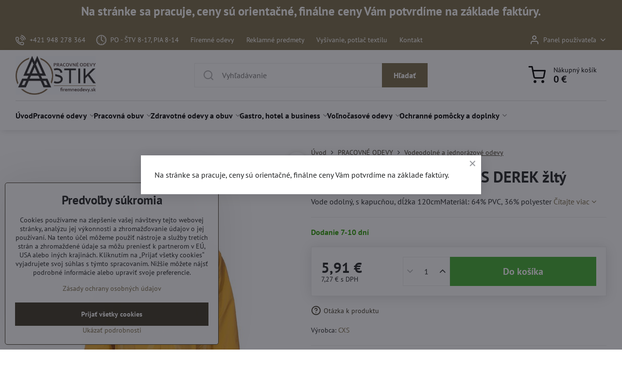

--- FILE ---
content_type: text/html; charset=UTF-8
request_url: https://www.firemneodevy.sk/p/775/nepremokavy-plast-derek-zlty
body_size: 26438
content:

<!DOCTYPE html>
<html  data-lang-code="sk" lang="sk" class="no-js s1-hasHeader1 s1-hasFixedMenu" data-lssid="34da53cb91cd">
    <head>
        <meta charset="utf-8">
        		<title>nepremokavy-plast-derek-zlty</title>
                    <meta name="description" content="nepremokavy-plast-derek-zlty">
        		<meta name="viewport" content="width=device-width, initial-scale=1" />
		         
<script data-privacy-group="script">
var FloxSettings = {
'cartItems': {},'cartProducts': {},'cartType': "slider",'loginType': "slider",'regformType': "slider",'langVer': "" 
}; 
 
</script>
<script data-privacy-group="script">
FloxSettings.img_size = { 'min': "50x50",'small': "120x120",'medium': "440x440",'large': "800x800",'max': "1600x1600",'product_antn': "440x440",'product_detail': "800x800" };
</script>
    <template id="privacy_iframe_info">
    <div class="floxIframeBlockedInfo" data-func-text="Funkčné" data-analytic-text="Analytické" data-ad-text="Marketingové" data-nosnippet="1">
    <div class="floxIframeBlockedInfo__common">
        <div class="likeH3">Externý obsah je blokovaný Voľbami súkromia</div>
        <p>Prajete si načítať externý obsah?</p>
    </div>
    <div class="floxIframeBlockedInfo__youtube">
        <div class="likeH3">Videá Youtube sú blokované Voľbami súkromia</div>
        <p>Prajete si načítať Youtube video?</p>
    </div>
    <div class="floxIframeBlockedInfo__buttons">
        <button class="button floxIframeBlockedInfo__once">Povoliť tentokrát</button>
        <button class="button floxIframeBlockedInfo__always" >Povoliť a zapamätať - súhlas s druhom cookie: </button>
    </div>
    <a class="floxIframeBlockedLink__common" href=""><i class="fa fa-external-link"></i> Otvoriť obsah v novom okne</a>
    <a class="floxIframeBlockedLink__youtube" href=""><i class="fa fa-external-link"></i> Otvoriť video v novom okne</a>
</div>
</template>
<script type="text/javascript" data-privacy-group="script">
FloxSettings.options={},FloxSettings.options.MANDATORY=1,FloxSettings.options.FUNC=2,FloxSettings.options.ANALYTIC=4,FloxSettings.options.AD=8;
FloxSettings.options.fullConsent=3;FloxSettings.options.maxConsent=15;FloxSettings.options.consent=0,localStorage.getItem("floxConsent")&&(FloxSettings.options.consent=parseInt(localStorage.getItem("floxConsent")));FloxSettings.options.sync=1;FloxSettings.google_consent2_options={},FloxSettings.google_consent2_options.AD_DATA=1,FloxSettings.google_consent2_options.AD_PERSON=2;FloxSettings.google_consent2_options.consent = -2;const privacyIsYoutubeUrl=function(e){return e.includes("youtube.com/embed")||e.includes("youtube-nocookie.com/embed")},privacyIsGMapsUrl=function(e){return e.includes("google.com/maps/embed")||/maps\.google\.[a-z]{2,3}\/maps/i.test(e)},privacyGetPrivacyGroup=function(e){var t="";if(e.getAttribute("data-privacy-group")?t=e.getAttribute("data-privacy-group"):e.closest("*[data-privacy-group]")&&(t=e.closest("*[data-privacy-group]").getAttribute("data-privacy-group")),"IFRAME"===e.tagName){let r=e.src||"";privacyIsYoutubeUrl(r)&&(e.setAttribute("data-privacy-group","func"),t="func"),privacyIsGMapsUrl(r)&&(e.setAttribute("data-privacy-group","func"),t="func")}return"regular"===t&&(t="script"),t},privacyBlockScriptNode=function(e){e.type="javascript/blocked";let t=function(r){"javascript/blocked"===e.getAttribute("type")&&r.preventDefault(),e.removeEventListener("beforescriptexecute",t)};e.addEventListener("beforescriptexecute",t)},privacyHandleScriptTag=function(e){let t=privacyGetPrivacyGroup(e);if(t){if("script"===t)return;"mandatory"===t||"func"===t&&FloxSettings.options.consent&FloxSettings.options.FUNC||"analytic"===t&&FloxSettings.options.consent&FloxSettings.options.ANALYTIC||"ad"===t&&FloxSettings.options.consent&FloxSettings.options.AD||privacyBlockScriptNode(e)}else FloxSettings.options.allow_unclassified||privacyBlockScriptNode(e)},privacyShowPlaceholder=function(e){let t=privacyGetPrivacyGroup(e);var r=document.querySelector("#privacy_iframe_info").content.cloneNode(!0),i=r.querySelector(".floxIframeBlockedInfo__always");i.textContent=i.textContent+r.firstElementChild.getAttribute("data-"+t+"-text"),r.firstElementChild.setAttribute("data-"+t,"1"),r.firstElementChild.removeAttribute("data-func-text"),r.firstElementChild.removeAttribute("data-analytic-text"),r.firstElementChild.removeAttribute("data-ad-text");let o=e.parentNode.classList.contains("blockYoutube");if(e.style.height){let a=e.style.height,c=e.style.width;e.setAttribute("data-privacy-style-height",a),r.firstElementChild.style.setProperty("--iframe-h",a),r.firstElementChild.style.setProperty("--iframe-w",c),e.style.height="0"}else if(e.getAttribute("height")){let n=e.getAttribute("height").replace("px",""),l=e.getAttribute("width").replace("px","");e.setAttribute("data-privacy-height",n),n.includes("%")?r.firstElementChild.style.setProperty("--iframe-h",n):r.firstElementChild.style.setProperty("--iframe-h",n+"px"),l.includes("%")?r.firstElementChild.style.setProperty("--iframe-w",l):r.firstElementChild.style.setProperty("--iframe-w",l+"px"),e.setAttribute("height",0)}else if(o&&e.parentNode.style.maxHeight){let s=e.parentNode.style.maxHeight,p=e.parentNode.style.maxWidth;r.firstElementChild.style.setProperty("--iframe-h",s),r.firstElementChild.style.setProperty("--iframe-w",p)}let u=e.getAttribute("data-privacy-src")||"";privacyIsYoutubeUrl(u)?(r.querySelector(".floxIframeBlockedInfo__common").remove(),r.querySelector(".floxIframeBlockedLink__common").remove(),r.querySelector(".floxIframeBlockedLink__youtube").setAttribute("href",u.replace("/embed/","/watch?v="))):u?(r.querySelector(".floxIframeBlockedInfo__youtube").remove(),r.querySelector(".floxIframeBlockedLink__youtube").remove(),r.querySelector(".floxIframeBlockedLink__common").setAttribute("href",u)):(r.querySelector(".floxIframeBlockedInfo__once").remove(),r.querySelector(".floxIframeBlockedInfo__youtube").remove(),r.querySelector(".floxIframeBlockedLink__youtube").remove(),r.querySelector(".floxIframeBlockedLink__common").remove(),r.querySelector(".floxIframeBlockedInfo__always").classList.add("floxIframeBlockedInfo__always--reload")),e.parentNode.insertBefore(r,e.nextSibling),o&&e.parentNode.classList.add("blockYoutube--blocked")},privacyHidePlaceholderIframe=function(e){var t=e.nextElementSibling;if(t&&t.classList.contains("floxIframeBlockedInfo")){let r=e.parentNode.classList.contains("blockYoutube");r&&e.parentNode.classList.remove("blockYoutube--blocked"),e.getAttribute("data-privacy-style-height")?e.style.height=e.getAttribute("data-privacy-style-height"):e.getAttribute("data-privacy-height")?e.setAttribute("height",e.getAttribute("data-privacy-height")):e.classList.contains("invisible")&&e.classList.remove("invisible"),t.remove()}},privacyBlockIframeNode=function(e){var t=e.src||"";""===t&&e.getAttribute("data-src")&&(t=e.getAttribute("data-src")),e.setAttribute("data-privacy-src",t),e.removeAttribute("src"),!e.classList.contains("floxNoPrivacyPlaceholder")&&(!e.style.width||parseInt(e.style.width)>200)&&(!e.getAttribute("width")||parseInt(e.getAttribute("width"))>200)&&(!e.style.height||parseInt(e.style.height)>200)&&(!e.getAttribute("height")||parseInt(e.getAttribute("height"))>200)&&(!e.style.display||"none"!==e.style.display)&&(!e.style.visibility||"hidden"!==e.style.visibility)&&privacyShowPlaceholder(e)},privacyHandleIframeTag=function(e){let t=privacyGetPrivacyGroup(e);if(t){if("script"===t||"mandatory"===t)return;if("func"===t&&FloxSettings.options.consent&FloxSettings.options.FUNC)return;if("analytic"===t&&FloxSettings.options.consent&FloxSettings.options.ANALYTIC||"ad"===t&&FloxSettings.options.consent&FloxSettings.options.AD)return;privacyBlockIframeNode(e)}else{if(FloxSettings.options.allow_unclassified)return;privacyBlockIframeNode(e)}},privacyHandleYoutubeGalleryItem=function(e){if(!(FloxSettings.options.consent&FloxSettings.options.FUNC)){var t=e.closest(".gallery").getAttribute("data-preview-height"),r=e.getElementsByTagName("img")[0],i=r.getAttribute("src").replace(t+"/"+t,"800/800");r.classList.contains("flox-lazy-load")&&(i=r.getAttribute("data-src").replace(t+"/"+t,"800/800")),e.setAttribute("data-href",e.getAttribute("href")),e.setAttribute("href",i),e.classList.replace("ytb","ytbNoConsent")}},privacyBlockPrivacyElementNode=function(e){e.classList.contains("floxPrivacyPlaceholder")?(privacyShowPlaceholder(e),e.classList.add("invisible")):e.style.display="none"},privacyHandlePrivacyElementNodes=function(e){let t=privacyGetPrivacyGroup(e);if(t){if("script"===t||"mandatory"===t)return;if("func"===t&&FloxSettings.options.consent&FloxSettings.options.FUNC)return;if("analytic"===t&&FloxSettings.options.consent&FloxSettings.options.ANALYTIC||"ad"===t&&FloxSettings.options.consent&FloxSettings.options.AD)return;privacyBlockPrivacyElementNode(e)}else{if(FloxSettings.options.allow_unclassified)return;privacyBlockPrivacyElementNode(e)}};function privacyLoadScriptAgain(e){var t=document.getElementsByTagName("head")[0],r=document.createElement("script");r.src=e.getAttribute("src"),t.appendChild(r),e.parentElement.removeChild(e)}function privacyExecuteScriptAgain(e){var t=document.getElementsByTagName("head")[0],r=document.createElement("script");r.textContent=e.textContent,t.appendChild(r),e.parentElement.removeChild(e)}function privacyEnableScripts(){document.querySelectorAll('script[type="javascript/blocked"]').forEach(e=>{let t=privacyGetPrivacyGroup(e);(FloxSettings.options.consent&FloxSettings.options.ANALYTIC&&t.includes("analytic")||FloxSettings.options.consent&FloxSettings.options.AD&&t.includes("ad")||FloxSettings.options.consent&FloxSettings.options.FUNC&&t.includes("func"))&&(e.getAttribute("src")?privacyLoadScriptAgain(e):privacyExecuteScriptAgain(e))})}function privacyEnableIframes(){document.querySelectorAll("iframe[data-privacy-src]").forEach(e=>{let t=privacyGetPrivacyGroup(e);if(!(FloxSettings.options.consent&FloxSettings.options.ANALYTIC&&t.includes("analytic")||FloxSettings.options.consent&FloxSettings.options.AD&&t.includes("ad")||FloxSettings.options.consent&FloxSettings.options.FUNC&&t.includes("func")))return;privacyHidePlaceholderIframe(e);let r=e.getAttribute("data-privacy-src");e.setAttribute("src",r),e.removeAttribute("data-privacy-src")})}function privacyEnableYoutubeGalleryItems(){FloxSettings.options.consent&FloxSettings.options.FUNC&&(document.querySelectorAll(".ytbNoConsent").forEach(e=>{e.setAttribute("href",e.getAttribute("data-href")),e.classList.replace("ytbNoConsent","ytb")}),"function"==typeof initGalleryPlugin&&initGalleryPlugin())}function privacyEnableBlockedContent(e,t){document.querySelectorAll(".floxCaptchaCont").length&&(e&FloxSettings.options.FUNC)!=(t&FloxSettings.options.FUNC)?window.location.reload():(privacyEnableScripts(),privacyEnableIframes(),privacyEnableYoutubeGalleryItems(),"function"==typeof FloxSettings.privacyEnableScriptsCustom&&FloxSettings.privacyEnableScriptsCustom())}
function privacyUpdateConsent(){ if(FloxSettings.sklik&&FloxSettings.sklik.active){var e={rtgId:FloxSettings.sklik.seznam_retargeting_id,consent:FloxSettings.options.consent&&FloxSettings.options.consent&FloxSettings.options.ANALYTIC?1:0};"category"===FloxSettings.sklik.pageType?(e.category=FloxSettings.sklik.category,e.pageType=FloxSettings.sklik.pageType):"offerdetail"===FloxSettings.sklik.pagetype&&(e.itemId=FloxSettings.sklik.itemId,e.pageType=FloxSettings.sklik.pageType),window.rc&&window.rc.retargetingHit&&window.rc.retargetingHit(e)}"function"==typeof loadCartFromLS&&"function"==typeof saveCartToLS&&(loadCartFromLS(),saveCartToLS());}
const observer=new MutationObserver(e=>{e.forEach(({addedNodes:e})=>{e.forEach(e=>{if(FloxSettings.options.consent!==FloxSettings.options.maxConsent){if(1===e.nodeType&&"SCRIPT"===e.tagName)return privacyHandleScriptTag(e);if(1===e.nodeType&&"IFRAME"===e.tagName)return privacyHandleIframeTag(e);if(1===e.nodeType&&"A"===e.tagName&&e.classList.contains("ytb"))return privacyHandleYoutubeGalleryItem(e);if(1===e.nodeType&&"SCRIPT"!==e.tagName&&"IFRAME"!==e.tagName&&e.classList.contains("floxPrivacyElement"))return privacyHandlePrivacyElementNodes(e)}1===e.nodeType&&(e.classList.contains("mainPrivacyModal")||e.classList.contains("mainPrivacyBar"))&&(FloxSettings.options.consent>0&&!FloxSettings.options.forceShow&&-1!==FloxSettings.google_consent2_options.consent?e.style.display="none":FloxSettings.options.consent>0&&-1===FloxSettings.google_consent2_options.consent?e.classList.add("hideBWConsentOptions"):-1!==FloxSettings.google_consent2_options.consent&&e.classList.add("hideGC2ConsentOptions"))})})});observer.observe(document.documentElement,{childList:!0,subtree:!0}),document.addEventListener("DOMContentLoaded",function(){observer.disconnect()});const createElementBackup=document.createElement;document.createElement=function(...e){if("script"!==e[0].toLowerCase())return createElementBackup.bind(document)(...e);let n=createElementBackup.bind(document)(...e);return n.setAttribute("data-privacy-group","script"),n};
</script>

<meta name="referrer" content="no-referrer-when-downgrade">


<link rel="canonical" href="https://www.firemneodevy.sk/p/775/nepremokavy-plast-derek-zlty">
    

<style itemscope itemtype="https://schema.org/WebPage" itemref="p1a p1b p1c"></style> 
<meta id="p1a" itemprop="name" content="nepremokavy-plast-derek-zlty">
<meta id="p1b" itemprop="description" content="nepremokavy-plast-derek-zlty">  
<meta property="og:title" content="nepremokavy-plast-derek-zlty">

<meta property="og:url" content="https://www.firemneodevy.sk/p/775/nepremokavy-plast-derek-zlty">
<meta property="og:description" content="nepremokavy-plast-derek-zlty">

<meta name="twitter:card" content="summary_large_image">
<meta name="twitter:title" content="nepremokavy-plast-derek-zlty">
<meta name="twitter:description" content="nepremokavy-plast-derek-zlty">

    <meta property="og:locale" content="sk_SK">

    <meta property="og:type" content="product">
    <meta id="p1c" itemprop="image" content="https://www.firemneodevy.sk/resize/e:d5817/440/440/files/pracovne-odevy/1402-vv.jpg">
    <meta property="og:image" content="https://www.firemneodevy.sk/resize/e:d5817/1200/630/files/pracovne-odevy/1402-vv.jpg">  
    <meta name="twitter:image" content="https://www.firemneodevy.sk/resize/e:d5817/1200/630/files/pracovne-odevy/1402-vv.jpg">
    <link href="https://www.firemneodevy.sk/resize/e:d5817/440/440/files/pracovne-odevy/1402-vv.jpg" rel="previewimage">


<link rel="dns-prefetch" href="https://www.biznisweb.sk">
<link rel="preconnect" href="https://www.biznisweb.sk/" crossorigin>
<style type="text/css">
        

@font-face {
  font-family: 'Montserrat';
  font-style: normal;
  font-display: swap;
  font-weight: 400;
  src: local(''),
       url('https://www.biznisweb.sk/templates/bw-fonts/montserrat-v25-latin-ext_latin-regular.woff2') format('woff2'),
       url('https://www.biznisweb.sk/templates/bw-fonts/montserrat-v25-latin-ext_latin-regular.woff') format('woff');
}


@font-face {
  font-family: 'Montserrat';
  font-style: normal;
  font-display: swap;
  font-weight: 700;
  src: local(''), 
       url('https://www.biznisweb.sk/templates/bw-fonts/montserrat-v25-latin-ext_latin-700.woff2') format('woff2'),
       url('https://www.biznisweb.sk/templates/bw-fonts/montserrat-v25-latin-ext_latin-700.woff') format('woff');
}

@font-face {
  font-family: 'PT Sans';
  font-style: normal;
  font-display: swap;
  font-weight: 400;
  src: local(''),
       url('https://www.biznisweb.sk/templates/bw-fonts/pt-sans-v17-latin-ext_latin-regular.woff2') format('woff2'),
       url('https://www.biznisweb.sk/templates/bw-fonts/pt-sans-v17-latin-ext_latin-regular.woff') format('woff');
}


@font-face {
  font-family: 'PT Sans';
  font-style: normal;
  font-display: swap;
  font-weight: 700;
  src: local(''),
       url('https://www.biznisweb.sk/templates/bw-fonts/pt-sans-v17-latin-ext_latin-700.woff2') format('woff2'),
       url('https://www.biznisweb.sk/templates/bw-fonts/pt-sans-v17-latin-ext_latin-700.woff') format('woff');
}
</style>

<link rel="preload" href="/erp-templates/skins/flat/universal/fonts/fontawesome-webfont.woff2" as="font" type="font/woff2" crossorigin>
<link href="/erp-templates/251208122525/universal.css" rel="stylesheet" type="text/css" media="all">  




<script data-privacy-group="mandatory">
    FloxSettings.trackerData = {
                    'cartIds': []
            };
    </script> 
    <link rel="shortcut icon" href="/files/vizualy/astik/favicon.ico">
    <link rel="icon" href="/files/vizualy/astik/favicon.ico?refresh" type="image/x-icon">

		<script data-privacy-group="script">
			FloxSettings.cartType = "same_page";
			FloxSettings.loginType = "custom";
			FloxSettings.regformType = "custom";
		</script>
												<style>
			:root {
				--s1-accentTransparent: #786A4717;
				--s1-accentComplement: #fff;
				--s1-maccentComplement: #fff;
				--s1-menuBgComplementTransparent: #000b;
				--s1-menuBgComplementTransparent2: #0002;
				--s1-menuBgComplement: #000;
				--s1-accentDark: #3c3523;
			}
		</style>

		</head>
<body class="s1-pt-product ">
    
    <noscript class="noprint">
        <div id="noscript">
            Javascript není prohlížečem podporován nebo je vypnutý. Pro zobrazení stránky tak, jak byla zamýšlena, použijte prohlížeč s podporou JavaScript.
            <br>Pomoc: <a href="https://www.enable-javascript.com/" target="_blank">Enable-Javascript.com</a>.
        </div>
    </noscript>
    
    <div class="oCont remodal-bg">
																								
								<aside class="s1-topInfo">
			<div class="iCont">
				<div class="s1-topInfo-close">✕</div>
						                        <div id="box-id-top_header_center" class="pagebox">
                                                            <div  id="block-852" class="blockText box blockTextRight">
            <h2>Na stránke sa pracuje, ceny sú orientačné, finálne ceny Vám potvrdíme na základe faktúry.</h2>
                                <div class="userHTMLContent">
        
    
</div>
	    </div>

                             
            </div> 
    
	
			</div>
		</aside>
	

	
	<section class="s1-headerTop s1-headerTop-style3 noprint">
		<div class="s1-cont flex ai-c">
							<div class="s1-headerTop-left">
					                        <div id="box-id-top_header_left" class="pagebox">
                                                        	<nav class="s1-topNav">
		<ul class="s1-topNav-items">
																				<li class="s1-topNav-item ">
						<a class="s1-topNav-link " href="tel:+421948278364" >
															    <i class="navIcon navIconBWSet imgIcon50"><svg xmlns="http://www.w3.org/2000/svg" width="32.363" height="32.696" viewBox="0 0 32.363 32.696" fill="currentColor">
    <path d="M50.089,33.454a1.089,1.089,0,0,1-1.057-.818A16.444,16.444,0,0,0,36.816,20.8a1.085,1.085,0,1,1,.485-2.116A18.64,18.64,0,0,1,51.148,32.1a1.085,1.085,0,0,1-.789,1.319A1.146,1.146,0,0,1,50.089,33.454Z" transform="translate(-18.819 -18.652)"/>
    <path d="M45.271,36.015a1.091,1.091,0,0,1-1.08-.933,11.093,11.093,0,0,0-9.62-9.407,1.085,1.085,0,1,1,.271-2.153A13.276,13.276,0,0,1,46.353,34.778,1.086,1.086,0,0,1,45.425,36,1.151,1.151,0,0,1,45.271,36.015Z" transform="translate(-18.819 -18.652)"/>
    <path d="M40.16,37.721a1.088,1.088,0,0,1-1.091-1.085,5.871,5.871,0,0,0-5.884-5.846,1.085,1.085,0,1,1,0-2.17,8.051,8.051,0,0,1,8.067,8.016A1.089,1.089,0,0,1,40.16,37.721Z" transform="translate(-18.819 -18.652)"/>
    <path d="M40.781,51.348l-.179,0c-6.259-.15-21.417-6.59-21.781-21.646a4.416,4.416,0,0,1,4.195-4.873l1.667-.04c1.493-.022,4.368,1.1,4.478,5.638.1,4.086-1.181,4.893-1.953,5.009a1.073,1.073,0,0,1-.138.013l-.32.007a16.914,16.914,0,0,0,8.062,8.011l.007-.317a1.285,1.285,0,0,1,.012-.138c.118-.767.929-2.037,5.042-1.941,4.569.11,5.709,2.959,5.672,4.451l-.04,1.657a4.594,4.594,0,0,1-.661,2.126A4.425,4.425,0,0,1,40.781,51.348ZM24.763,26.956h-.027L23.069,27c-.491.022-2.123.281-2.066,2.651.352,14.5,15.42,19.427,19.652,19.528,2.388.091,2.645-1.564,2.668-2.063l.04-1.646c.018-.74-.7-2.161-3.542-2.229a6.37,6.37,0,0,0-2.828.344l-.005.2a1.988,1.988,0,0,1-.9,1.613,2.014,2.014,0,0,1-1.841.184,18.874,18.874,0,0,1-9.628-9.568,1.973,1.973,0,0,1,.186-1.828,2.006,2.006,0,0,1,1.622-.9l.2,0a6.306,6.306,0,0,0,.346-2.809C26.911,27.686,25.516,26.956,24.763,26.956Zm10.3,16.612h0Z" transform="translate(-18.819 -18.652)"/>
</svg>
</i>

														<span class="s1-topNav-linkText">+421 948 278 364</span>
						</a>
					</li>
																																							<li class="s1-topNav-item ">
						<a class="s1-topNav-link " href="/kontakt" >
															    <i class="navIcon navIconBWSet imgIcon50"><svg xmlns="http://www.w3.org/2000/svg" width="34.571" height="34.571" viewBox="0 0 34.571 34.571" fill="currentColor">
    <path d="M35,17.715A17.285,17.285,0,1,0,52.285,35,17.3,17.3,0,0,0,35,17.715Zm0,32.32A15.035,15.035,0,1,1,50.035,35,15.052,15.052,0,0,1,35,50.035Z" transform="translate(-17.715 -17.715)"/>
    <path d="M35,46.548a1.176,1.176,0,1,0,1.175,1.176A1.177,1.177,0,0,0,35,46.548Z" transform="translate(-17.715 -17.715)"/>
    <path d="M47.724,33.825A1.175,1.175,0,1,0,48.9,35,1.176,1.176,0,0,0,47.724,33.825Z" transform="translate(-17.715 -17.715)"/>
    <path d="M23.451,35a1.175,1.175,0,1,0-1.175,1.175A1.175,1.175,0,0,0,23.451,35Z" transform="translate(-17.715 -17.715)"/>
    <path d="M40.8,25.016a1.175,1.175,0,1,0-.426-1.607A1.176,1.176,0,0,0,40.8,25.016Z" transform="translate(-17.715 -17.715)"/>
    <path d="M29.2,44.984a1.175,1.175,0,1,0,.425,1.607A1.176,1.176,0,0,0,29.2,44.984Z" transform="translate(-17.715 -17.715)"/>
    <path d="M46.637,29.721a1.175,1.175,0,1,0-1.6-.439A1.175,1.175,0,0,0,46.637,29.721Z" transform="translate(-17.715 -17.715)"/>
    <path d="M23.363,40.278a1.176,1.176,0,1,0,1.6.44A1.176,1.176,0,0,0,23.363,40.278Z" transform="translate(-17.715 -17.715)"/>
    <path d="M46.648,40.254a1.176,1.176,0,1,0,.442,1.6A1.176,1.176,0,0,0,46.648,40.254Z" transform="translate(-17.715 -17.715)"/>
    <path d="M23.352,29.746a1.176,1.176,0,1,0-.443-1.6A1.175,1.175,0,0,0,23.352,29.746Z" transform="translate(-17.715 -17.715)"/>
    <path d="M40.983,44.877a1.176,1.176,0,1,0,1.615.4A1.177,1.177,0,0,0,40.983,44.877Z" transform="translate(-17.715 -17.715)"/>
    <path d="M29.017,25.122a1.175,1.175,0,1,0-1.615-.4A1.175,1.175,0,0,0,29.017,25.122Z" transform="translate(-17.715 -17.715)"/>
    <path d="M34.38,35.939l6.511,4.3a1.125,1.125,0,1,0,1.239-1.878L36.125,34.4V22.276a1.125,1.125,0,1,0-2.25,0V35A1.127,1.127,0,0,0,34.38,35.939Z" transform="translate(-17.715 -17.715)"/>
</svg>
</i>

														<span class="s1-topNav-linkText">PO - ŠTV 8-17, PIA 8-14</span>
						</a>
					</li>
																								<li class="s1-topNav-item ">
						<a class="s1-topNav-link " href="https://www.firemneodevy.sk/" >
														<span class="s1-topNav-linkText">Firemné odevy</span>
						</a>
					</li>
																								<li class="s1-topNav-item ">
						<a class="s1-topNav-link " href="https://astik.e-present.eu/" >
														<span class="s1-topNav-linkText">Reklamné predmety</span>
						</a>
					</li>
																								<li class="s1-topNav-item ">
						<a class="s1-topNav-link " href="https://astik.sk/" >
														<span class="s1-topNav-linkText">Vyšívanie, potlač textilu</span>
						</a>
					</li>
																								<li class="s1-topNav-item ">
						<a class="s1-topNav-link " href="/kontakt" >
														<span class="s1-topNav-linkText">Kontakt</span>
						</a>
					</li>
									</ul>
	</nav>

                             
            </div> 
    
				</div>
										<div class="s1-headerTop-right flex ml-a">
											<div class="s1-dropDown s1-loginDropdown">
	<a href="/e/login" class="s1-dropDown-toggler">
		<i class="s1-icon s1-icon-user s1-dropDown-icon" aria-hidden="true"></i>
		<span class="s1-dropDown-title">Panel používateľa</span>
		<i class="fa fa-angle-down s1-dropDown-arrow"></i>
	</a>
	<ul class="s1-dropDown-items">
				<li class="s1-dropDown-item">
			<a class="s1-dropDown-link" href="/e/login" data-remodal-target="s1-acc">
				<i class="s1-icon s1-icon-log-in s1-dropDown-icon"></i>
				<span class="s1-dropDown-title">Prihlásiť sa</span>
			</a>
		</li>
						<li class="s1-dropDown-item">
			<a class="s1-dropDown-link" href="/e/account/register">
				<i class="s1-icon s1-icon-user-plus s1-dropDown-icon"></i>
				<span class="s1-dropDown-title">Registrácia</span>
			</a>
		</li>
    		</ul>
</div>

														</div>
					</div>
	</section>
<header class="s1-header s1-header-style1 s1-header-color2 noprint">
	<section class="s1-header-cont s1-cont flex">
		<div class="s1-header-logo">
							<a class="s1-imglogo" href="/"><img src="/files/vizualy/astik/astik-logo-sk.jpg" alt="Logo"></a>
					</div>
		<div class="s1-header-actions flex">
						<div class="s1-header-search">
				<!-- search activator -->
				<div class="s1-header-action m-hide">
					<a href="/e/search" title="Hľadať" class="s1-header-actionLink s1-searchActivatorJS"><i class="s1-icon s1-icon-search"></i></a>
				</div>
					<form action="/e/search" method="get" class="siteSearchForm s1-topSearch-form">
		<div class="siteSearchCont s1-topSearch">
			<label class="s1-siteSearch-label flex">
				<i class="s1-icon s1-icon-search rm-hide"></i>
				<input data-pages="Stránky" data-products="Produkty" data-categories="Kategórie" data-news="Novinky" data-brands="Výrobca" class="siteSearchInput" id="s1-small-search" placeholder="Vyhľadávanie" name="word" type="text" value="">
				<button class="button" type="submit">Hľadať</button>
			</label>
		</div>
	</form>

			</div>
			
												<!-- cart -->
			<div class="s1-headerCart-outer">
				            
    		<div class="s1-header-action s1-headerCart">
			<a class="s1-header-actionLink smallCart" href="/e/cart/index" title="Nákupný košík">
				<i class="s1-icon s1-icon-shopping-cart"></i>
				<span class="smallCartItems buttonCartInvisible invisible">0</span>
				<div class="s1-scText rl-hide">
					<span class="s1-scTitle">Nákupný košík</span>
					<span class="smallCartTotal smallCartPrice" data-pieces="0">0 €</span>
				</div>
			</a>
			<div id="s1-customSmallCartCont" class="s1-smallCart-wrapper"></div>
		</div>
    
			</div>
			<!-- menu -->
						<div class="s1-header-action l-hide">
				<button aria-label="Menu" class="s1-header-actionLink s1-menuActivatorJS"><i class="s1-icon s1-icon-menu"></i></button>
			</div>
					</div>
	</section>
		<div class="s1-menu-section ">
					<div class="s1-menu-overlay s1-menuActivatorJS l-hide"></div>
			<div class="s1-menu-wrapper">
				<div class="s1-menu-header l-hide">
					Menu
					<span class="s1-menuClose s1-menuActivatorJS">✕</span>
				</div>
				<div class="s1-menu-cont s1-cont">
											                        <div id="box-id-flox_main_menu" class="pagebox">
                                                        																																<nav class="s1-menu s1-menu-left ">
						<ul class="s1-menu-items">
														
										
											<li class="s1-menu-item   ">
							<a class="s1-menu-link " href="/">
																<span>Úvod</span>
															</a>
													</li>
																			
																																																																																																															
											<li class="s1-menu-item  hasSubmenu s1-sub-group s1-sub-group-inlineLinks submenuVisible">
							<a class="s1-menu-link select" href="/c/pracovne-odevy">
																<span>Pracovné odevy</span>
								<i class="s1-menuChevron fa fa-angle-right"></i>							</a>
															<ul class="s1-submenu-items level-1">
								<li class="s1-submenu-item level-1 hasIcon hasSubmenu  ">
															<a class="s1-submenu-image rl-hide" href="/c/pracovne-odevy/monterkove-kolekcie">
						<img class="s1-submenu-img flox-lazy-load" data-src="/resize/e/100/100/files/cxs/mont.-kolekcie.jpg" alt="" loading="lazy">
					</a>
										<a href="/c/pracovne-odevy/monterkove-kolekcie" class="s1-submenu-link ">
						<span>Monterkové kolekcie</span>
						<i class="s1-menuChevron fa fa-angle-right l-hide"></i>					</a>
																		     
                                        																														<ul class="s1-submenu-items level-2">
								<li class="s1-submenu-item level-2    ">
															<a href="/c/pracovne-odevy/monterkove-kolekcie/james-a-nicholson" class="s1-submenu-link ">
						<span> James a Nicholson</span>
											</a>
									</li>
								<li class="s1-submenu-item level-2    ">
															<a href="/c/pracovne-odevy/monterkove-kolekcie/cxs-leonis" class="s1-submenu-link ">
						<span>CXS LEONIS</span>
											</a>
									</li>
								<li class="s1-submenu-item level-2    ">
															<a href="/c/pracovne-odevy/monterkove-kolekcie/cxs-naos" class="s1-submenu-link ">
						<span>CXS NAOS</span>
											</a>
									</li>
								<li class="s1-submenu-item level-2    ">
															<a href="/c/pracovne-odevy/monterkove-kolekcie/cxs-strech" class="s1-submenu-link ">
						<span>CXS STRECH</span>
											</a>
									</li>
								<li class="s1-submenu-item level-2    s1-hidden">
															<a href="/c/pracovne-odevy/monterkove-kolekcie/cxs-orion" class="s1-submenu-link ">
						<span>CXS ORION</span>
											</a>
									</li>
								<li class="s1-submenu-item level-2    s1-hidden">
															<a href="/c/pracovne-odevy/monterkove-kolekcie/cxs-sirius" class="s1-submenu-link ">
						<span>CXS SIRIUS</span>
											</a>
									</li>
								<li class="s1-submenu-item level-2    s1-hidden">
															<a href="/c/pracovne-odevy/monterkove-kolekcie/cxs-luxy" class="s1-submenu-link ">
						<span>CXS LUXY</span>
											</a>
									</li>
								<li class="s1-submenu-item level-2    s1-hidden">
															<a href="/c/pracovne-odevy/monterkove-kolekcie/cxs-luxy-bright" class="s1-submenu-link ">
						<span>CXS LUXY BRIGHT</span>
											</a>
									</li>
								<li class="s1-submenu-item level-2    s1-hidden">
															<a href="/c/pracovne-odevy/monterkove-kolekcie/cxs-phoenix" class="s1-submenu-link ">
						<span>CXS PHOENIX</span>
											</a>
									</li>
								<li class="s1-submenu-item level-2    s1-hidden">
															<a href="/c/pracovne-odevy/monterkove-kolekcie/cxs-benson" class="s1-submenu-link ">
						<span>CXS BENSON</span>
											</a>
									</li>
								<li class="s1-submenu-item level-2    s1-hidden">
															<a href="/c/pracovne-odevy/monterkove-kolekcie/cxs-halifax" class="s1-submenu-link ">
						<span>CXS HALIFAX</span>
											</a>
									</li>
								<li class="s1-submenu-item level-2    s1-hidden">
															<a href="/c/pracovne-odevy/monterkove-kolekcie/cxs-norwich" class="s1-submenu-link ">
						<span>CXS NORWICH</span>
											</a>
									</li>
								<li class="s1-submenu-item level-2    s1-hidden">
															<a href="/c/pracovne-odevy/monterkove-kolekcie/cxs-klasik" class="s1-submenu-link ">
						<span>CXS KLASIK</span>
											</a>
									</li>
								<li class="s1-submenu-item level-2    s1-hidden">
															<a href="/c/pracovne-odevy/monterkove-kolekcie/cxs-venator" class="s1-submenu-link ">
						<span>CXS VENATOR (maskáč)</span>
											</a>
									</li>
								<li class="s1-submenu-item level-2    s1-hidden">
															<a href="/c/pracovne-odevy/monterkove-kolekcie/triuso" class="s1-submenu-link ">
						<span>TRIUSO</span>
											</a>
									</li>
								<li class="s1-submenu-item level-2    s1-hidden">
															<a href="/c/pracovne-odevy/monterkove-kolekcie/ine" class="s1-submenu-link ">
						<span>INÉ</span>
											</a>
									</li>
												<li class="s1-submenu-item level-2 s1-submenu-showmore rl-hide">
					<a class="s1-submenu-link s1-submenu-linkShowmore" href="/c/pracovne-odevy/monterkove-kolekcie">Ďalšie kategórie <i class="fa fa-angle-right" aria-hidden="true"></i></a>
				</li>
							</ul>
		    
															</li>
								<li class="s1-submenu-item level-1 hasIcon   ">
															<a class="s1-submenu-image rl-hide" href="/c/pracovne-odevy/monterkove-bundy">
						<img class="s1-submenu-img flox-lazy-load" data-src="/resize/e/100/100/files/cxs/pracovne-bundy/naos/cxs-naos-modra.webp" alt="" loading="lazy">
					</a>
										<a href="/c/pracovne-odevy/monterkove-bundy" class="s1-submenu-link ">
						<span>Monterkové bundy</span>
											</a>
									</li>
								<li class="s1-submenu-item level-1 hasIcon   ">
															<a class="s1-submenu-image rl-hide" href="/c/pracovne-odevy/pracovne-nohavice-do-pasa">
						<img class="s1-submenu-img flox-lazy-load" data-src="/resize/e/100/100/files/cxs/nohavice-do-pasa/cxs-naos/cxs-naos-nohavice-do-pasa---modre.webp" alt="" loading="lazy">
					</a>
										<a href="/c/pracovne-odevy/pracovne-nohavice-do-pasa" class="s1-submenu-link ">
						<span>Pracovné nohavice do pása</span>
											</a>
									</li>
								<li class="s1-submenu-item level-1 hasIcon   ">
															<a class="s1-submenu-image rl-hide" href="/c/pracovne-odevy/pracovne-nohavice-na-traky">
						<img class="s1-submenu-img flox-lazy-load" data-src="/resize/e/100/100/files/cxs/nohavice-na-traky/cxs-strech/cxs-stretch-modre.webp" alt="" loading="lazy">
					</a>
										<a href="/c/pracovne-odevy/pracovne-nohavice-na-traky" class="s1-submenu-link ">
						<span>Pracovné nohavice na traky</span>
											</a>
									</li>
								<li class="s1-submenu-item level-1 hasIcon   ">
															<a class="s1-submenu-image rl-hide" href="/c/pracovne-odevy/pracovne-kratase">
						<img class="s1-submenu-img flox-lazy-load" data-src="/resize/e/100/100/files/cxs/kratase/cxs-naos/cxs-naos-modre.webp" alt="" loading="lazy">
					</a>
										<a href="/c/pracovne-odevy/pracovne-kratase" class="s1-submenu-link ">
						<span>Pracovné kraťase</span>
											</a>
									</li>
								<li class="s1-submenu-item level-1 hasIcon   ">
															<a class="s1-submenu-image rl-hide" href="/c/pracovne-odevy/overal">
						<img class="s1-submenu-img flox-lazy-load" data-src="/resize/e/100/100/files/cxs/kombinezy/cxs-luxy-alaska/cxs-luxy-alaska.webp" alt="" loading="lazy">
					</a>
										<a href="/c/pracovne-odevy/overal" class="s1-submenu-link ">
						<span>Pracovné kombinézy</span>
											</a>
									</li>
								<li class="s1-submenu-item level-1 hasIcon hasSubmenu  ">
															<a class="s1-submenu-image rl-hide" href="/c/pracovne-odevy/reflexne-odevy">
						<img class="s1-submenu-img flox-lazy-load" data-src="/resize/e/100/100/files/cxs/pracovne-bundy/cxs-norwich-/cxs-norwich-zlta.jpeg" alt="reflexné odevy" loading="lazy">
					</a>
										<a href="/c/pracovne-odevy/reflexne-odevy" class="s1-submenu-link ">
						<span>Reflexné odevy</span>
						<i class="s1-menuChevron fa fa-angle-right l-hide"></i>					</a>
																		     
                                        																														<ul class="s1-submenu-items level-2">
								<li class="s1-submenu-item level-2    ">
															<a href="/c/pracovne-odevy/reflexne-odevy/monterkove-bundy" class="s1-submenu-link ">
						<span>Monterkové bundy</span>
											</a>
									</li>
								<li class="s1-submenu-item level-2    ">
															<a href="/c/pracovne-odevy/reflexne-odevy/zimne-bundy" class="s1-submenu-link ">
						<span>Zimné bundy</span>
											</a>
									</li>
								<li class="s1-submenu-item level-2    ">
															<a href="/c/pracovne-odevy/reflexne-odevy/softshellove-bundy" class="s1-submenu-link ">
						<span>Softshellové  a fleecové bundy, mikiny</span>
											</a>
									</li>
								<li class="s1-submenu-item level-2    ">
															<a href="/c/pracovne-odevy/reflexne-odevy/nohavice-do-pasa" class="s1-submenu-link ">
						<span>Nohavice</span>
											</a>
									</li>
								<li class="s1-submenu-item level-2    s1-hidden">
															<a href="/c/pracovne-odevy/reflexne-odevy/tricka" class="s1-submenu-link ">
						<span>Tričká</span>
											</a>
									</li>
								<li class="s1-submenu-item level-2    s1-hidden">
															<a href="/c/pracovne-odevy/reflexne-odevy/vesty" class="s1-submenu-link ">
						<span>Vesty</span>
											</a>
									</li>
								<li class="s1-submenu-item level-2    s1-hidden">
															<a href="/c/pracovne-odevy/reflexne-odevy/ciapky-a-doplnky" class="s1-submenu-link ">
						<span>Čiapky a doplnky</span>
											</a>
									</li>
												<li class="s1-submenu-item level-2 s1-submenu-showmore rl-hide">
					<a class="s1-submenu-link s1-submenu-linkShowmore" href="/c/pracovne-odevy/reflexne-odevy">Ďalšie kategórie <i class="fa fa-angle-right" aria-hidden="true"></i></a>
				</li>
							</ul>
		    
															</li>
								<li class="s1-submenu-item level-1 hasIcon hasSubmenu  ">
															<a class="s1-submenu-image rl-hide" href="/c/pracovne-odevy/zateplene-odevy">
						<img class="s1-submenu-img flox-lazy-load" data-src="/resize/e/100/100/files/cxs/pracovne-bundy/cxs-luxy-hugo/cxs-luxy-hugo.jpeg" alt="Zateplene odevy" loading="lazy">
					</a>
										<a href="/c/pracovne-odevy/zateplene-odevy" class="s1-submenu-link ">
						<span>Zateplené pracovné odevy</span>
						<i class="s1-menuChevron fa fa-angle-right l-hide"></i>					</a>
																		     
                                        																														<ul class="s1-submenu-items level-2">
								<li class="s1-submenu-item level-2    ">
															<a href="/c/pracovne-odevy/zateplene-odevy/zateplene-monterkove-bundy" class="s1-submenu-link ">
						<span>Zateplené monterkové bundy</span>
											</a>
									</li>
								<li class="s1-submenu-item level-2    ">
															<a href="/c/pracovne-odevy/zateplene-odevy/zateplene-monterkove-nohavice" class="s1-submenu-link ">
						<span>Zateplené monterkové nohavice</span>
											</a>
									</li>
								<li class="s1-submenu-item level-2    ">
															<a href="/c/pracovne-odevy/zateplene-odevy/zateplene-monterkove-kombinezy" class="s1-submenu-link ">
						<span>Zateplené monterkové kombinézy</span>
											</a>
									</li>
											</ul>
		    
															</li>
								<li class="s1-submenu-item level-1 hasIcon hasSubmenu  ">
															<a class="s1-submenu-image rl-hide" href="/c/pracovne-odevy/zimne-bundy">
						<img class="s1-submenu-img flox-lazy-load" data-src="/resize/e/100/100/files/cxs/bundy-a-vesty.jpg" alt="" loading="lazy">
					</a>
										<a href="/c/pracovne-odevy/zimne-bundy" class="s1-submenu-link ">
						<span>Pracovné bundy a vesty</span>
						<i class="s1-menuChevron fa fa-angle-right l-hide"></i>					</a>
																		     
                                        																														<ul class="s1-submenu-items level-2">
								<li class="s1-submenu-item level-2    ">
															<a href="/c/pracovne-odevy/zimne-bundy/zimne-bundy" class="s1-submenu-link ">
						<span>Zimné bundy</span>
											</a>
									</li>
								<li class="s1-submenu-item level-2    ">
															<a href="/c/pracovne-odevy/zimne-bundy/softshellove-a-prechodne-bundy" class="s1-submenu-link ">
						<span>Softshellové a prechodné bundy</span>
											</a>
									</li>
								<li class="s1-submenu-item level-2    ">
															<a href="/c/pracovne-odevy/zimne-bundy/vesty" class="s1-submenu-link ">
						<span>Vesty</span>
											</a>
									</li>
											</ul>
		    
															</li>
								<li class="s1-submenu-item level-1 hasIcon   ">
															<a class="s1-submenu-image rl-hide" href="/c/pracovne-odevy/pracovne-mikiny-a-flees">
						<img class="s1-submenu-img flox-lazy-load" data-src="/resize/e/100/100/files/1.-volnocasove-odevy/mikiny/cxs-granby/cxs-granby---azurova-modra.webp" alt="" loading="lazy">
					</a>
										<a href="/c/pracovne-odevy/pracovne-mikiny-a-flees" class="s1-submenu-link ">
						<span>Pracovne mikiny a fleece</span>
											</a>
									</li>
								<li class="s1-submenu-item level-1 hasIcon   ">
															<a class="s1-submenu-image rl-hide" href="/c/pracovne-odevy/pracovne-tricka-a-polokosele">
						<img class="s1-submenu-img flox-lazy-load" data-src="/resize/e/100/100/files/cxs/tricka/cxs-ripon/cxs-ripon-zlto-cierne.webp" alt="" loading="lazy">
					</a>
										<a href="/c/pracovne-odevy/pracovne-tricka-a-polokosele" class="s1-submenu-link ">
						<span>Pracovné tričká a polokošele</span>
											</a>
									</li>
								<li class="s1-submenu-item level-1 hasIcon hasSubmenu  ">
															<a class="s1-submenu-image rl-hide" href="/c/pracovne-odevy/profesne-odevy-a-doplnky">
						<img class="s1-submenu-img flox-lazy-load" data-src="/resize/e/100/100/files/cxs/pracovne-bundy/lesnik/lesnik.webp" alt="profesne-odevy-a-doplnky" loading="lazy">
					</a>
										<a href="/c/pracovne-odevy/profesne-odevy-a-doplnky" class="s1-submenu-link ">
						<span>Profesné odevy, plášte a doplnky</span>
						<i class="s1-menuChevron fa fa-angle-right l-hide"></i>					</a>
																		     
                                        																														<ul class="s1-submenu-items level-2">
								<li class="s1-submenu-item level-2    ">
															<a href="/c/pracovne-odevy/profesne-odevy-a-doplnky/specialne-profesne-odevy" class="s1-submenu-link ">
						<span>Špeciálne profesné odevy</span>
											</a>
									</li>
								<li class="s1-submenu-item level-2    ">
															<a href="/c/pracovne-odevy/profesne-odevy-a-doplnky/ochranne-doplnky" class="s1-submenu-link ">
						<span>Ochranné doplnky</span>
											</a>
									</li>
								<li class="s1-submenu-item level-2    ">
															<a href="/c/pracovne-odevy/profesne-odevy-a-doplnky/plast" class="s1-submenu-link ">
						<span>Plášte</span>
											</a>
									</li>
											</ul>
		    
															</li>
								<li class="s1-submenu-item level-1 hasIcon hasSubmenu submenuVisible ">
															<a class="s1-submenu-image rl-hide" href="/c/pracovne-odevy/vode-odolne-kozene-jednorazove-odevy">
						<img class="s1-submenu-img flox-lazy-load" data-src="/resize/e/100/100/files/cxs/vodeodolne-a-jednorazove-oblececnie/cxs-derek/cxs-derek---zlty.webp" alt="vode-odolne-kozene-jednorazove-odevy" loading="lazy">
					</a>
										<a href="/c/pracovne-odevy/vode-odolne-kozene-jednorazove-odevy" class="s1-submenu-link select">
						<span>Vodeodolné a jednorázové odevy</span>
						<i class="s1-menuChevron fa fa-angle-right l-hide"></i>					</a>
																		     
                                        																														<ul class="s1-submenu-items level-2">
								<li class="s1-submenu-item level-2    ">
															<a href="/c/pracovne-odevy/vode-odolne-kozene-jednorazove-odevy/vodeodolne-odevy" class="s1-submenu-link ">
						<span>Vodeodolné odevy</span>
											</a>
									</li>
								<li class="s1-submenu-item level-2    ">
															<a href="/c/pracovne-odevy/vode-odolne-kozene-jednorazove-odevy/jednorazove-odevy" class="s1-submenu-link ">
						<span>Jednorázové odevy</span>
											</a>
									</li>
											</ul>
		    
															</li>
								<li class="s1-submenu-item level-1 hasIcon   ">
															<a class="s1-submenu-image rl-hide" href="/c/pracovne-odevy/damske-pracovne-odevy">
						<img class="s1-submenu-img flox-lazy-load" data-src="/resize/e/100/100/files/cxs/pracovne-bundy/cxs-phoenix-bellona/cxs-phoenix-bellona.jpeg" alt="" loading="lazy">
					</a>
										<a href="/c/pracovne-odevy/damske-pracovne-odevy" class="s1-submenu-link ">
						<span>Dámske pracovné odevy</span>
											</a>
									</li>
											</ul>
													</li>
																			
																																																																																																															
											<li class="s1-menu-item  hasSubmenu s1-sub-group s1-sub-group-inlineLinks ">
							<a class="s1-menu-link " href="/c/pracovna-obuv">
																<span>Pracovná obuv</span>
								<i class="s1-menuChevron fa fa-angle-right"></i>							</a>
															<ul class="s1-submenu-items level-1">
								<li class="s1-submenu-item level-1 hasIcon hasSubmenu  ">
															<a class="s1-submenu-image rl-hide" href="/c/pracovna-obuv/kolekcie">
						<img class="s1-submenu-img flox-lazy-load" data-src="/resize/e/100/100/files/obuv/kolekcie-obuv-2.jpg" alt="" loading="lazy">
					</a>
										<a href="/c/pracovna-obuv/kolekcie" class="s1-submenu-link ">
						<span>Kolekcie obuvi</span>
						<i class="s1-menuChevron fa fa-angle-right l-hide"></i>					</a>
																		     
                                        																														<ul class="s1-submenu-items level-2">
								<li class="s1-submenu-item level-2    ">
															<a href="/c/pracovna-obuv/kolekcie/cxs-safety-steel" class="s1-submenu-link ">
						<span>CXS SAFETY STEEL</span>
											</a>
									</li>
								<li class="s1-submenu-item level-2    ">
															<a href="/c/pracovna-obuv/kolekcie/cxs-profit" class="s1-submenu-link ">
						<span>CXS PROFIT</span>
											</a>
									</li>
								<li class="s1-submenu-item level-2    ">
															<a href="/c/pracovna-obuv/kolekcie/cxs-universe" class="s1-submenu-link ">
						<span>CXS UNIVERSE </span>
											</a>
									</li>
								<li class="s1-submenu-item level-2    ">
															<a href="/c/pracovna-obuv/kolekcie/cxs-texline" class="s1-submenu-link ">
						<span>CXS TEXLINE</span>
											</a>
									</li>
								<li class="s1-submenu-item level-2    s1-hidden">
															<a href="/c/pracovna-obuv/kolekcie/obuv-island" class="s1-submenu-link ">
						<span>CXS LAND</span>
											</a>
									</li>
								<li class="s1-submenu-item level-2    s1-hidden">
															<a href="/c/pracovna-obuv/kolekcie/cxs-rock" class="s1-submenu-link ">
						<span>CXS ROCK</span>
											</a>
									</li>
								<li class="s1-submenu-item level-2    s1-hidden">
															<a href="/c/pracovna-obuv/kolekcie/obuv-rock" class="s1-submenu-link ">
						<span>CXS ISLAND</span>
											</a>
									</li>
								<li class="s1-submenu-item level-2    s1-hidden">
															<a href="/c/pracovna-obuv/kolekcie/obuv-dog" class="s1-submenu-link ">
						<span>CXS DOG</span>
											</a>
									</li>
								<li class="s1-submenu-item level-2    s1-hidden">
															<a href="/c/pracovna-obuv/kolekcie/obuv-stone" class="s1-submenu-link ">
						<span>CXS STONE</span>
											</a>
									</li>
								<li class="s1-submenu-item level-2    s1-hidden">
															<a href="/c/pracovna-obuv/kolekcie/cxs-road" class="s1-submenu-link ">
						<span>CXS ROAD</span>
											</a>
									</li>
								<li class="s1-submenu-item level-2    s1-hidden">
															<a href="/c/pracovna-obuv/kolekcie/cxs-work" class="s1-submenu-link ">
						<span>CXS WORK</span>
											</a>
									</li>
								<li class="s1-submenu-item level-2    s1-hidden">
															<a href="/c/pracovna-obuv/kolekcie/cxs-winter" class="s1-submenu-link ">
						<span>CXS WINTER</span>
											</a>
									</li>
								<li class="s1-submenu-item level-2    s1-hidden">
															<a href="/c/pracovna-obuv/kolekcie/prestige" class="s1-submenu-link ">
						<span>PRESTIGE</span>
											</a>
									</li>
								<li class="s1-submenu-item level-2    s1-hidden">
															<a href="/c/pracovna-obuv/kolekcie/cxs-michelin" class="s1-submenu-link ">
						<span>CXS MICHELIN</span>
											</a>
									</li>
								<li class="s1-submenu-item level-2    s1-hidden">
															<a href="/c/pracovna-obuv/kolekcie/obuv-gotex" class="s1-submenu-link ">
						<span>RESULT</span>
											</a>
									</li>
												<li class="s1-submenu-item level-2 s1-submenu-showmore rl-hide">
					<a class="s1-submenu-link s1-submenu-linkShowmore" href="/c/pracovna-obuv/kolekcie">Ďalšie kategórie <i class="fa fa-angle-right" aria-hidden="true"></i></a>
				</li>
							</ul>
		    
															</li>
								<li class="s1-submenu-item level-1 hasIcon hasSubmenu  ">
															<a class="s1-submenu-image rl-hide" href="/c/pracovna-obuv/kotnikova-obuv">
						<img class="s1-submenu-img flox-lazy-load" data-src="/resize/e/100/100/files/obuv/cxs-safety-steel/cxs-safety-steel-mangan-s3/cxs-safety-steel-mangan-s3.webp" alt="" loading="lazy">
					</a>
										<a href="/c/pracovna-obuv/kotnikova-obuv" class="s1-submenu-link ">
						<span>Kotníková obuv</span>
						<i class="s1-menuChevron fa fa-angle-right l-hide"></i>					</a>
																		     
                                        																														<ul class="s1-submenu-items level-2">
								<li class="s1-submenu-item level-2    ">
															<a href="/c/pracovna-obuv/kotnikova-obuv/bez-vystuzenej-spicky-o1-o2" class="s1-submenu-link ">
						<span>Bez vystuženej špičky (O1, O2)</span>
											</a>
									</li>
								<li class="s1-submenu-item level-2    ">
															<a href="/c/pracovna-obuv/kotnikova-obuv/s-vystuzenou-spickou-sb-s1-s2" class="s1-submenu-link ">
						<span>S vystuženou špičkou (SB, S1, S2)</span>
											</a>
									</li>
								<li class="s1-submenu-item level-2    ">
															<a href="/c/pracovna-obuv/kotnikova-obuv/s-vystuzenou-spickou-a-podrazkou-s1-s3" class="s1-submenu-link ">
						<span>S vystuženou špičkou a podrážkou (S1P, S3)</span>
											</a>
									</li>
											</ul>
		    
															</li>
								<li class="s1-submenu-item level-1 hasIcon hasSubmenu  ">
															<a class="s1-submenu-image rl-hide" href="/c/pracovna-obuv/polotopanky">
						<img class="s1-submenu-img flox-lazy-load" data-src="/resize/e/100/100/files/obuv/cxs-universe/cxs-universe-cluster-s3/cxs-universe-cluster-s3.webp" alt="" loading="lazy">
					</a>
										<a href="/c/pracovna-obuv/polotopanky" class="s1-submenu-link ">
						<span>Polotopánky</span>
						<i class="s1-menuChevron fa fa-angle-right l-hide"></i>					</a>
																		     
                                        																														<ul class="s1-submenu-items level-2">
								<li class="s1-submenu-item level-2    ">
															<a href="/c/pracovna-obuv/polotopanky/bez-vystuzenej-spicky-o1-o2" class="s1-submenu-link ">
						<span>Bez vystuženej špičky (O1, O2)</span>
											</a>
									</li>
								<li class="s1-submenu-item level-2    ">
															<a href="/c/pracovna-obuv/polotopanky/s-vystuzenou-spickou-sb-s1-s2" class="s1-submenu-link ">
						<span>S vystuženou špičkou (SB, S1, S2)</span>
											</a>
									</li>
								<li class="s1-submenu-item level-2    ">
															<a href="/c/pracovna-obuv/polotopanky/s-vystuzenou-spickou-a-podrazkou-s1-s3" class="s1-submenu-link ">
						<span>S vystuženou špičkou a podrážkou (S1P, S3)</span>
											</a>
									</li>
											</ul>
		    
															</li>
								<li class="s1-submenu-item level-1 hasIcon hasSubmenu  ">
															<a class="s1-submenu-image rl-hide" href="/c/pracovna-obuv/kotnikova-obuv1">
						<img class="s1-submenu-img flox-lazy-load" data-src="/resize/e/100/100/files/obuv/cxs-safety-steel/cxs-safety-steel-nickel-s3/cxs-safety-steel-nickel-s3.webp" alt="" loading="lazy">
					</a>
										<a href="/c/pracovna-obuv/kotnikova-obuv1" class="s1-submenu-link ">
						<span>Zimná obuv</span>
						<i class="s1-menuChevron fa fa-angle-right l-hide"></i>					</a>
																		     
                                        																														<ul class="s1-submenu-items level-2">
								<li class="s1-submenu-item level-2    ">
															<a href="/c/pracovna-obuv/kotnikova-obuv1/bez-vystuzenej-spicky-o1-o2" class="s1-submenu-link ">
						<span>Bez vystuženej špičky (O1, O2)</span>
											</a>
									</li>
								<li class="s1-submenu-item level-2    ">
															<a href="/c/pracovna-obuv/kotnikova-obuv1/s-vystuzenou-spickou-sb-s1-s2" class="s1-submenu-link ">
						<span>S vystuženou špičkou (SB, S1, S2)</span>
											</a>
									</li>
								<li class="s1-submenu-item level-2    ">
															<a href="/c/pracovna-obuv/kotnikova-obuv1/s-vystuzenou-spickou-a-podrazkou-s1-s3" class="s1-submenu-link ">
						<span>S vystuženou špičkou a podrážkou (S1P, S3)</span>
											</a>
									</li>
											</ul>
		    
															</li>
								<li class="s1-submenu-item level-1 hasIcon hasSubmenu  ">
															<a class="s1-submenu-image rl-hide" href="/c/pracovna-obuv/obuv-sandaly">
						<img class="s1-submenu-img flox-lazy-load" data-src="/resize/e/100/100/files/obuv/cxs-rock/cxs-rock-phyllite-o1/cxs-rock-phyllite-o1.webp" alt="" loading="lazy">
					</a>
										<a href="/c/pracovna-obuv/obuv-sandaly" class="s1-submenu-link ">
						<span>Sandále</span>
						<i class="s1-menuChevron fa fa-angle-right l-hide"></i>					</a>
																		     
                                        																														<ul class="s1-submenu-items level-2">
								<li class="s1-submenu-item level-2    ">
															<a href="/c/pracovna-obuv/obuv-sandaly/bez-vystuzenej-spicky-o1-o2" class="s1-submenu-link ">
						<span>Bez vystuženej špičky (O1, O2)</span>
											</a>
									</li>
								<li class="s1-submenu-item level-2    ">
															<a href="/c/pracovna-obuv/obuv-sandaly/s-vystuzenou-spickou-sb-s1-s2" class="s1-submenu-link ">
						<span>S vystuženou špičkou (SB, S1, S2)</span>
											</a>
									</li>
								<li class="s1-submenu-item level-2    ">
															<a href="/c/pracovna-obuv/obuv-sandaly/s-vystuzenou-spickou-a-podrazkou-s1-s3" class="s1-submenu-link ">
						<span>S vystuženou špičkou a podrážkou (S1P, S3)</span>
											</a>
									</li>
											</ul>
		    
															</li>
								<li class="s1-submenu-item level-1 hasIcon   ">
															<a class="s1-submenu-image rl-hide" href="/c/pracovna-obuv/gumaky">
						<img class="s1-submenu-img flox-lazy-load" data-src="/resize/e/100/100/files/obuv/gumaky/cxs-neptun-s4/cxs-neptun-s4.webp" alt="" loading="lazy">
					</a>
										<a href="/c/pracovna-obuv/gumaky" class="s1-submenu-link ">
						<span>Gumáky</span>
											</a>
									</li>
								<li class="s1-submenu-item level-1 hasIcon   ">
															<a class="s1-submenu-image rl-hide" href="/c/pracovna-obuv/biela-obuv-a-slapky">
						<img class="s1-submenu-img flox-lazy-load" data-src="/resize/e/100/100/files/obuv/biela-obuv-a-slapky/cxs-mika/cxs-mika.webp" alt="Biela obuv a slapky" loading="lazy">
					</a>
										<a href="/c/pracovna-obuv/biela-obuv-a-slapky" class="s1-submenu-link ">
						<span>Biela obuv a šľapky</span>
											</a>
									</li>
								<li class="s1-submenu-item level-1 hasIcon   ">
															<a class="s1-submenu-image rl-hide" href="/c/pracovna-obuv/soplnky-navleky-starostlivost-o-obuv">
						<img class="s1-submenu-img flox-lazy-load" data-src="/resize/e/100/100/files/obuv/doplnky/snurky-gulate-hnede-130.webp" alt="" loading="lazy">
					</a>
										<a href="/c/pracovna-obuv/soplnky-navleky-starostlivost-o-obuv" class="s1-submenu-link ">
						<span>Doplnky, návleky a starostlivosť o obuv</span>
											</a>
									</li>
								<li class="s1-submenu-item level-1 hasIcon   ">
															<a class="s1-submenu-image rl-hide" href="/c/pracovna-obuv/obuv-nazuvaky">
						<img class="s1-submenu-img flox-lazy-load" data-src="/resize/e/100/100/files/obuv/biela-obuv-a-slapky/cxs-cork-zeta---damske/cxs-cork-zeta-damsky.webp" alt="" loading="lazy">
					</a>
										<a href="/c/pracovna-obuv/obuv-nazuvaky" class="s1-submenu-link ">
						<span>Šlapky a kroksy</span>
											</a>
									</li>
								<li class="s1-submenu-item level-1 hasIcon hasSubmenu  ">
															<a class="s1-submenu-image rl-hide" href="/c/pracovna-obuv/volnocasova-obuv">
						<img class="s1-submenu-img flox-lazy-load" data-src="/resize/e/100/100/files/obuv/trekkingova-obuv/bestard-2102-bosc/bestard-2102-bosc.webp" alt="Voľnočasová obuv" loading="lazy">
					</a>
										<a href="/c/pracovna-obuv/volnocasova-obuv" class="s1-submenu-link ">
						<span>Voľnočasová obuv</span>
						<i class="s1-menuChevron fa fa-angle-right l-hide"></i>					</a>
																		     
                                        																														<ul class="s1-submenu-items level-2">
								<li class="s1-submenu-item level-2    ">
															<a href="/c/pracovna-obuv/volnocasova-obuv/trekkingova-obuv" class="s1-submenu-link ">
						<span>Trekkingová obuv</span>
											</a>
									</li>
								<li class="s1-submenu-item level-2    ">
															<a href="/c/pracovna-obuv/volnocasova-obuv/sportova-a-vychadzkova-obuv" class="s1-submenu-link ">
						<span>Športová a vychádzková obuv</span>
											</a>
									</li>
								<li class="s1-submenu-item level-2    ">
															<a href="/c/pracovna-obuv/volnocasova-obuv/otvorena-obuv" class="s1-submenu-link ">
						<span>Otvorená obuv</span>
											</a>
									</li>
											</ul>
		    
															</li>
											</ul>
													</li>
																			
																																																																																																															
											<li class="s1-menu-item  hasSubmenu s1-sub-group s1-sub-group-inlineLinks ">
							<a class="s1-menu-link " href="/c/zdravotnicke-odevy-a-obuv">
																<span>Zdravotné odevy a obuv</span>
								<i class="s1-menuChevron fa fa-angle-right"></i>							</a>
															<ul class="s1-submenu-items level-1">
								<li class="s1-submenu-item level-1 hasIcon   ">
															<a class="s1-submenu-image rl-hide" href="/c/zdravotnicke-odevy-a-obuv/ochranne-rusko">
						<img class="s1-submenu-img flox-lazy-load" data-src="/resize/e/100/100/files/1.-zdravotne-odevy/haleny-avrchne-oblecenie.jpg" alt="" loading="lazy">
					</a>
										<a href="/c/zdravotnicke-odevy-a-obuv/ochranne-rusko" class="s1-submenu-link ">
						<span>Haleny a vrchné oblečenie</span>
											</a>
									</li>
								<li class="s1-submenu-item level-1 hasIcon   ">
															<a class="s1-submenu-image rl-hide" href="/c/zdravotnicke-odevy-a-obuv/zdravotne-nohavice">
						<img class="s1-submenu-img flox-lazy-load" data-src="/resize/e/100/100/files/1.-zdravotne-odevy/nohavice/cxs-tara/cxs-tara.webp" alt="Zdravotne nohavice" loading="lazy">
					</a>
										<a href="/c/zdravotnicke-odevy-a-obuv/zdravotne-nohavice" class="s1-submenu-link ">
						<span>Zdravotné nohavice</span>
											</a>
									</li>
								<li class="s1-submenu-item level-1 hasIcon   ">
															<a class="s1-submenu-image rl-hide" href="/c/zdravotnicke-odevy-a-obuv/zdravotne-plaste-a-saty">
						<img class="s1-submenu-img flox-lazy-load" data-src="/resize/e/100/100/files/cxs/plaste/eva/plast-eva.webp" alt="Zdravotne plaste a saty" loading="lazy">
					</a>
										<a href="/c/zdravotnicke-odevy-a-obuv/zdravotne-plaste-a-saty" class="s1-submenu-link ">
						<span>Šaty a plášte</span>
											</a>
									</li>
								<li class="s1-submenu-item level-1 hasIcon   ">
															<a class="s1-submenu-image rl-hide" href="/c/zdravotnicke-odevy-a-obuv/biela-obuv-a-slapky">
						<img class="s1-submenu-img flox-lazy-load" data-src="/resize/e/100/100/files/obuv/biela-obuv-a-slapky/cxs-mika/cxs-mika.webp" alt="Biela obuv a slapky" loading="lazy">
					</a>
										<a href="/c/zdravotnicke-odevy-a-obuv/biela-obuv-a-slapky" class="s1-submenu-link ">
						<span>Biela obuv a šľapky</span>
											</a>
									</li>
								<li class="s1-submenu-item level-1 hasIcon   ">
															<a class="s1-submenu-image rl-hide" href="/c/zdravotnicke-odevy-a-obuv/jednorazove-rukavice">
						<img class="s1-submenu-img flox-lazy-load" data-src="/resize/e/100/100/files/rukavice/img2490000201.jpg" alt="" loading="lazy">
					</a>
										<a href="/c/zdravotnicke-odevy-a-obuv/jednorazove-rukavice" class="s1-submenu-link ">
						<span>Jednorázové rukavice</span>
											</a>
									</li>
											</ul>
													</li>
																			
																																																																																																															
											<li class="s1-menu-item  hasSubmenu s1-sub-group s1-sub-group-inlineLinks ">
							<a class="s1-menu-link " href="/c/gastro-hotel-business">
																<span>Gastro, hotel a business</span>
								<i class="s1-menuChevron fa fa-angle-right"></i>							</a>
															<ul class="s1-submenu-items level-1">
								<li class="s1-submenu-item level-1 hasIcon   ">
															<a class="s1-submenu-image rl-hide" href="/c/gastro-hotel-business/gastro">
						<img class="s1-submenu-img flox-lazy-load" data-src="/resize/e/100/100/files/1.-gastro/chef/chef.webp" alt="Gastro" loading="lazy">
					</a>
										<a href="/c/gastro-hotel-business/gastro" class="s1-submenu-link ">
						<span>Gastro</span>
											</a>
									</li>
								<li class="s1-submenu-item level-1 hasIcon   ">
															<a class="s1-submenu-image rl-hide" href="/c/gastro-hotel-business/hotel">
						<img class="s1-submenu-img flox-lazy-load" data-src="/resize/e/100/100/files/1.-hotel-a-uteraky/waffle-bathrobe/waffle-bathrobe-anthracite.jpg" alt="" loading="lazy">
					</a>
										<a href="/c/gastro-hotel-business/hotel" class="s1-submenu-link ">
						<span>Hotel</span>
											</a>
									</li>
								<li class="s1-submenu-item level-1 hasIcon   ">
															<a class="s1-submenu-image rl-hide" href="/c/gastro-hotel-business/business">
						<img class="s1-submenu-img flox-lazy-load" data-src="/resize/e/100/100/files/1.-business/marius-men/marius-men-46-64-night-blue.jpg" alt="Business" loading="lazy">
					</a>
										<a href="/c/gastro-hotel-business/business" class="s1-submenu-link ">
						<span>Business</span>
											</a>
									</li>
								<li class="s1-submenu-item level-1 hasIcon   ">
															<a class="s1-submenu-image rl-hide" href="/c/gastro-hotel-business/zastery">
						<img class="s1-submenu-img flox-lazy-load" data-src="/resize/e/100/100/files/1.-gastro/granada/granada-black.jpg" alt="Zastery" loading="lazy">
					</a>
										<a href="/c/gastro-hotel-business/zastery" class="s1-submenu-link ">
						<span>Zástery</span>
											</a>
									</li>
								<li class="s1-submenu-item level-1 hasIcon   ">
															<a class="s1-submenu-image rl-hide" href="/c/gastro-hotel-business/uteraky">
						<img class="s1-submenu-img flox-lazy-load" data-src="/resize/e/100/100/files/1.-hotel-a-uteraky/deluxe-50/2.jpg" alt="" loading="lazy">
					</a>
										<a href="/c/gastro-hotel-business/uteraky" class="s1-submenu-link ">
						<span>Uteráky a príručníky</span>
											</a>
									</li>
								<li class="s1-submenu-item level-1 hasIcon   ">
															<a class="s1-submenu-image rl-hide" href="/c/gastro-hotel-business/doplnky">
						<img class="s1-submenu-img flox-lazy-load" data-src="/resize/e/100/100/files/1.-gastro/pr-653/pr-653-black-denim.jpg" alt="" loading="lazy">
					</a>
										<a href="/c/gastro-hotel-business/doplnky" class="s1-submenu-link ">
						<span>Doplnky</span>
											</a>
									</li>
								<li class="s1-submenu-item level-1 hasIcon   ">
															<a class="s1-submenu-image rl-hide" href="/c/gastro-hotel-business/biela-obuv-a-slapky">
						<img class="s1-submenu-img flox-lazy-load" data-src="/resize/e/100/100/files/obuv/biela-obuv-a-slapky/cxs-mika/cxs-mika.webp" alt="Biela obuv a slapky" loading="lazy">
					</a>
										<a href="/c/gastro-hotel-business/biela-obuv-a-slapky" class="s1-submenu-link ">
						<span>Biela obuv a šľapky</span>
											</a>
									</li>
											</ul>
													</li>
																			
																																																																																																															
											<li class="s1-menu-item  hasSubmenu s1-sub-group s1-sub-group-inlineLinks ">
							<a class="s1-menu-link " href="/c/volnocasove-odevy">
																<span>Voľnočasové odevy</span>
								<i class="s1-menuChevron fa fa-angle-right"></i>							</a>
															<ul class="s1-submenu-items level-1">
								<li class="s1-submenu-item level-1 hasIcon hasSubmenu  ">
															<a class="s1-submenu-image rl-hide" href="/c/volnocasove-odevy/tricka-a-tielka">
						<img class="s1-submenu-img flox-lazy-load" data-src="/resize/e/100/100/files/1.-volnocasove-odevy/tricka-a-tielka-1.jpg" alt="Tričká a tielka" loading="lazy">
					</a>
										<a href="/c/volnocasove-odevy/tricka-a-tielka" class="s1-submenu-link ">
						<span>Tričká a tielka</span>
						<i class="s1-menuChevron fa fa-angle-right l-hide"></i>					</a>
																		     
                                        																														<ul class="s1-submenu-items level-2">
								<li class="s1-submenu-item level-2    ">
															<a href="/c/volnocasove-odevy/tricka-a-tielka/tricka" class="s1-submenu-link ">
						<span>Tričká</span>
											</a>
									</li>
								<li class="s1-submenu-item level-2    ">
															<a href="/c/volnocasove-odevy/tricka-a-tielka/tricka-s-dlhym-rukavom" class="s1-submenu-link ">
						<span>Tričká s dlhým rukávom</span>
											</a>
									</li>
								<li class="s1-submenu-item level-2    ">
															<a href="/c/volnocasove-odevy/tricka-a-tielka/tielka" class="s1-submenu-link ">
						<span>Tielka</span>
											</a>
									</li>
											</ul>
		    
															</li>
								<li class="s1-submenu-item level-1 hasIcon hasSubmenu  ">
															<a class="s1-submenu-image rl-hide" href="/c/volnocasove-odevy/polokosele-a-kosele">
						<img class="s1-submenu-img flox-lazy-load" data-src="/resize/e/100/100/files/1.-volnocasove-odevy/kosele-a-polokosele.jpg" alt="" loading="lazy">
					</a>
										<a href="/c/volnocasove-odevy/polokosele-a-kosele" class="s1-submenu-link ">
						<span>Polokošele a košele</span>
						<i class="s1-menuChevron fa fa-angle-right l-hide"></i>					</a>
																		     
                                        																														<ul class="s1-submenu-items level-2">
								<li class="s1-submenu-item level-2    ">
															<a href="/c/volnocasove-odevy/polokosele-a-kosele/polokosele" class="s1-submenu-link ">
						<span>Polokošele</span>
											</a>
									</li>
								<li class="s1-submenu-item level-2    ">
															<a href="/c/volnocasove-odevy/polokosele-a-kosele/kosele" class="s1-submenu-link ">
						<span>Košele</span>
											</a>
									</li>
											</ul>
		    
															</li>
								<li class="s1-submenu-item level-1 hasIcon   ">
															<a class="s1-submenu-image rl-hide" href="/c/volnocasove-odevy/saty-a-sukne">
						<img class="s1-submenu-img flox-lazy-load" data-src="/resize/e/100/100/files/1.-volnocasove-odevy/saty-a-sukne.jpg" alt="" loading="lazy">
					</a>
										<a href="/c/volnocasove-odevy/saty-a-sukne" class="s1-submenu-link ">
						<span>Šaty a sukne</span>
											</a>
									</li>
								<li class="s1-submenu-item level-1 hasIcon hasSubmenu  ">
															<a class="s1-submenu-image rl-hide" href="/c/volnocasove-odevy/mikiny">
						<img class="s1-submenu-img flox-lazy-load" data-src="/resize/e/100/100/files/1.-volnocasove-odevy/mikiny-a-svetre.jpg" alt="Mikiny" loading="lazy">
					</a>
										<a href="/c/volnocasove-odevy/mikiny" class="s1-submenu-link ">
						<span>Mikiny, fleece a svetre</span>
						<i class="s1-menuChevron fa fa-angle-right l-hide"></i>					</a>
																		     
                                        																														<ul class="s1-submenu-items level-2">
								<li class="s1-submenu-item level-2    ">
															<a href="/c/volnocasove-odevy/mikiny/mikiny" class="s1-submenu-link ">
						<span>Mikiny</span>
											</a>
									</li>
								<li class="s1-submenu-item level-2    ">
															<a href="/c/volnocasove-odevy/mikiny/fleece" class="s1-submenu-link ">
						<span>Fleece</span>
											</a>
									</li>
								<li class="s1-submenu-item level-2    ">
															<a href="/c/volnocasove-odevy/mikiny/svetre" class="s1-submenu-link ">
						<span>Svetre</span>
											</a>
									</li>
											</ul>
		    
															</li>
								<li class="s1-submenu-item level-1 hasIcon hasSubmenu  ">
															<a class="s1-submenu-image rl-hide" href="/c/volnocasove-odevy/nohavice-a-kratase">
						<img class="s1-submenu-img flox-lazy-load" data-src="/resize/e/100/100/files/1.-volnocasove-odevy/nohavice-a-kratase-1.jpg" alt="Nohavice a kraťase" loading="lazy">
					</a>
										<a href="/c/volnocasove-odevy/nohavice-a-kratase" class="s1-submenu-link ">
						<span>Nohavice a kratase</span>
						<i class="s1-menuChevron fa fa-angle-right l-hide"></i>					</a>
																		     
                                        																														<ul class="s1-submenu-items level-2">
								<li class="s1-submenu-item level-2    ">
															<a href="/c/volnocasove-odevy/nohavice-a-kratase/nohavice" class="s1-submenu-link ">
						<span>Nohavice</span>
											</a>
									</li>
								<li class="s1-submenu-item level-2    ">
															<a href="/c/volnocasove-odevy/nohavice-a-kratase/kratase" class="s1-submenu-link ">
						<span>Kratase</span>
											</a>
									</li>
											</ul>
		    
															</li>
								<li class="s1-submenu-item level-1 hasIcon hasSubmenu  ">
															<a class="s1-submenu-image rl-hide" href="/c/volnocasove-odevy/bundy">
						<img class="s1-submenu-img flox-lazy-load" data-src="/resize/e/100/100/files/1.-volnocasove-odevy/bundy-a-vesty.jpg" alt="" loading="lazy">
					</a>
										<a href="/c/volnocasove-odevy/bundy" class="s1-submenu-link ">
						<span>Bundy a vesty</span>
						<i class="s1-menuChevron fa fa-angle-right l-hide"></i>					</a>
																		     
                                        																														<ul class="s1-submenu-items level-2">
								<li class="s1-submenu-item level-2    ">
															<a href="/c/volnocasove-odevy/bundy/zimne-bundy" class="s1-submenu-link ">
						<span>Zimné bundy</span>
											</a>
									</li>
								<li class="s1-submenu-item level-2    ">
															<a href="/c/volnocasove-odevy/bundy/prechodne-a-softshellove-bundy" class="s1-submenu-link ">
						<span>Prechodné a  softshellové bundy</span>
											</a>
									</li>
								<li class="s1-submenu-item level-2    ">
															<a href="/c/volnocasove-odevy/bundy/vesty" class="s1-submenu-link ">
						<span>Vesty</span>
											</a>
									</li>
											</ul>
		    
															</li>
								<li class="s1-submenu-item level-1 hasIcon hasSubmenu  ">
															<a class="s1-submenu-image rl-hide" href="/c/volnocasove-odevy/ciapky-saly-a-rukavice">
						<img class="s1-submenu-img flox-lazy-load" data-src="/resize/e/100/100/files/1.-volnocasove-odevy/siltovky-a-capice.jpg" alt="ciapky, saly a rukavice" loading="lazy">
					</a>
										<a href="/c/volnocasove-odevy/ciapky-saly-a-rukavice" class="s1-submenu-link ">
						<span>Čiapky, šály a rukavice</span>
						<i class="s1-menuChevron fa fa-angle-right l-hide"></i>					</a>
																		     
                                        																														<ul class="s1-submenu-items level-2">
								<li class="s1-submenu-item level-2    ">
															<a href="/c/volnocasove-odevy/ciapky-saly-a-rukavice/siltovky" class="s1-submenu-link ">
						<span>Šiltovky</span>
											</a>
									</li>
								<li class="s1-submenu-item level-2    ">
															<a href="/c/volnocasove-odevy/ciapky-saly-a-rukavice/ciapky-celenky-a-kukly" class="s1-submenu-link ">
						<span>Čiapky, čelenky a kukly</span>
											</a>
									</li>
								<li class="s1-submenu-item level-2    ">
															<a href="/c/volnocasove-odevy/ciapky-saly-a-rukavice/klobuky" class="s1-submenu-link ">
						<span>Klobúky</span>
											</a>
									</li>
								<li class="s1-submenu-item level-2    ">
															<a href="/c/volnocasove-odevy/ciapky-saly-a-rukavice/salyc2b4nakrcniky-a-rukavice" class="s1-submenu-link ">
						<span>Šály, nákrčníky a rukavice</span>
											</a>
									</li>
											</ul>
		    
															</li>
								<li class="s1-submenu-item level-1 hasIcon hasSubmenu  ">
															<a class="s1-submenu-image rl-hide" href="/c/volnocasove-odevy/spodne-pradlo">
						<img class="s1-submenu-img flox-lazy-load" data-src="/resize/e/100/100/files/1.-volnocasove-odevy/spodne-pradlo-1.jpg" alt="" loading="lazy">
					</a>
										<a href="/c/volnocasove-odevy/spodne-pradlo" class="s1-submenu-link ">
						<span>Spodné prádlo</span>
						<i class="s1-menuChevron fa fa-angle-right l-hide"></i>					</a>
																		     
                                        																														<ul class="s1-submenu-items level-2">
								<li class="s1-submenu-item level-2    ">
															<a href="/c/volnocasove-odevy/spodne-pradlo/spodne-pradlo" class="s1-submenu-link ">
						<span>Spodné prádlo </span>
											</a>
									</li>
								<li class="s1-submenu-item level-2    ">
															<a href="/c/volnocasove-odevy/spodne-pradlo/ponozky-a-doplnky" class="s1-submenu-link ">
						<span>Ponožky a doplnky</span>
											</a>
									</li>
								<li class="s1-submenu-item level-2    ">
															<a href="/c/volnocasove-odevy/spodne-pradlo/termo-pradlo" class="s1-submenu-link ">
						<span>Termo prádlo</span>
											</a>
									</li>
											</ul>
		    
															</li>
								<li class="s1-submenu-item level-1 hasIcon   ">
															<a class="s1-submenu-image rl-hide" href="/c/volnocasove-odevy/detske-odevy">
						<img class="s1-submenu-img flox-lazy-load" data-src="/resize/e/100/100/files/1.-volnocasove-odevy/detske-odevy.jpg" alt="Detske odevy" loading="lazy">
					</a>
										<a href="/c/volnocasove-odevy/detske-odevy" class="s1-submenu-link ">
						<span>Detské odevy</span>
											</a>
									</li>
								<li class="s1-submenu-item level-1 hasIcon   ">
															<a class="s1-submenu-image rl-hide" href="/c/volnocasove-odevy/damske-odevy">
						<img class="s1-submenu-img flox-lazy-load" data-src="/resize/e/100/100/files/1.-volnocasove-odevy/damske-odevy.jpg" alt="damske-odevy" loading="lazy">
					</a>
										<a href="/c/volnocasove-odevy/damske-odevy" class="s1-submenu-link ">
						<span>Dámske odevy</span>
											</a>
									</li>
											</ul>
													</li>
																			
																																																																																																															
											<li class="s1-menu-item  hasSubmenu s1-sub-group s1-sub-group-inlineLinks ">
							<a class="s1-menu-link " href="/c/ochranne-prostriedky">
																<span>Ochranné pomôcky a doplnky</span>
								<i class="s1-menuChevron fa fa-angle-right"></i>							</a>
															<ul class="s1-submenu-items level-1">
								<li class="s1-submenu-item level-1  hasSubmenu  ">
															<a href="/c/ochranne-prostriedky/ochrana-zraku-a-tvare" class="s1-submenu-link ">
						<span>Ochrana zraku a tváre</span>
						<i class="s1-menuChevron fa fa-angle-right l-hide"></i>					</a>
																		     
                                        																														<ul class="s1-submenu-items level-2">
								<li class="s1-submenu-item level-2    ">
															<a href="/c/ochranne-prostriedky/ochrana-zraku-a-tvare/okuliare" class="s1-submenu-link ">
						<span>Okuliare</span>
											</a>
									</li>
								<li class="s1-submenu-item level-2    ">
															<a href="/c/ochranne-prostriedky/ochrana-zraku-a-tvare/zvaracske-kukly" class="s1-submenu-link ">
						<span>Zváračské kukly</span>
											</a>
									</li>
								<li class="s1-submenu-item level-2    ">
															<a href="/c/ochranne-prostriedky/ochrana-zraku-a-tvare/ochranne-stity" class="s1-submenu-link ">
						<span>Ochranné štíty</span>
											</a>
									</li>
											</ul>
		    
															</li>
								<li class="s1-submenu-item level-1  hasSubmenu  ">
															<a href="/c/ochranne-prostriedky/ochrana-hlavy-sluchu-dychacich-ciest" class="s1-submenu-link ">
						<span>Ochrana hlavy, sluchu a dýchacích ciest</span>
						<i class="s1-menuChevron fa fa-angle-right l-hide"></i>					</a>
																		     
                                        																														<ul class="s1-submenu-items level-2">
								<li class="s1-submenu-item level-2    ">
															<a href="/c/ochranne-prostriedky/ochrana-hlavy-sluchu-dychacich-ciest/prilby" class="s1-submenu-link ">
						<span>Prilby </span>
											</a>
									</li>
								<li class="s1-submenu-item level-2    ">
															<a href="/c/ochranne-prostriedky/ochrana-hlavy-sluchu-dychacich-ciest/ochrana-sluchu" class="s1-submenu-link ">
						<span>Ochrana sluchu</span>
											</a>
									</li>
								<li class="s1-submenu-item level-2    ">
															<a href="/c/ochranne-prostriedky/ochrana-hlavy-sluchu-dychacich-ciest/respiratory-filtre" class="s1-submenu-link ">
						<span>Respirátory a filtre</span>
											</a>
									</li>
											</ul>
		    
															</li>
								<li class="s1-submenu-item level-1 hasIcon hasSubmenu  ">
															<a class="s1-submenu-image rl-hide" href="/c/ochranne-prostriedky/rukavice">
						<img class="s1-submenu-img flox-lazy-load" data-src="/resize/e/100/100/files/ochranne-pomocky/obuv/hivi.jpg" alt="rukavice" loading="lazy">
					</a>
										<a href="/c/ochranne-prostriedky/rukavice" class="s1-submenu-link ">
						<span>RUKAVICE</span>
						<i class="s1-menuChevron fa fa-angle-right l-hide"></i>					</a>
																		     
                                        																														<ul class="s1-submenu-items level-2">
								<li class="s1-submenu-item level-2    ">
															<a href="/c/ochranne-prostriedky/rukavice/kozene-a-kombinovane-rukavice" class="s1-submenu-link ">
						<span>Kožené a kombinované rukavice</span>
											</a>
									</li>
								<li class="s1-submenu-item level-2    ">
															<a href="/c/ochranne-prostriedky/rukavice/mechanicke-rukavice" class="s1-submenu-link ">
						<span>Mechanické rukavice</span>
											</a>
									</li>
								<li class="s1-submenu-item level-2    ">
															<a href="/c/ochranne-prostriedky/rukavice/textilne-rukavice" class="s1-submenu-link ">
						<span>Textilné rukavice</span>
											</a>
									</li>
								<li class="s1-submenu-item level-2    ">
															<a href="/c/ochranne-prostriedky/rukavice/potiahnute-rukavice" class="s1-submenu-link ">
						<span>Potiahnuté rukavice</span>
											</a>
									</li>
								<li class="s1-submenu-item level-2    s1-hidden">
															<a href="/c/ochranne-prostriedky/rukavice/jednorazove-rukavice" class="s1-submenu-link ">
						<span>Jednorázové rukavice</span>
											</a>
									</li>
								<li class="s1-submenu-item level-2    s1-hidden">
															<a href="/c/ochranne-prostriedky/rukavice/zvaracske-rukavice" class="s1-submenu-link ">
						<span>Zváračské rukavice</span>
											</a>
									</li>
								<li class="s1-submenu-item level-2    s1-hidden">
															<a href="/c/ochranne-prostriedky/rukavice/teplu-odolne-rukavice" class="s1-submenu-link ">
						<span>Teplu-odolné rukavice</span>
											</a>
									</li>
								<li class="s1-submenu-item level-2    s1-hidden">
															<a href="/c/ochranne-prostriedky/rukavice/protiporezove-rukavice" class="s1-submenu-link ">
						<span>Protiporezové rukavice</span>
											</a>
									</li>
								<li class="s1-submenu-item level-2    s1-hidden">
															<a href="/c/ochranne-prostriedky/rukavice/antivibracne-rukavice" class="s1-submenu-link ">
						<span>Antivibračné rukavice</span>
											</a>
									</li>
								<li class="s1-submenu-item level-2    s1-hidden">
															<a href="/c/ochranne-prostriedky/rukavice/specialne-rukavice" class="s1-submenu-link ">
						<span>Špeciálne rukavice</span>
											</a>
									</li>
								<li class="s1-submenu-item level-2    s1-hidden">
															<a href="/c/ochranne-prostriedky/rukavice/zimne-rukavice" class="s1-submenu-link ">
						<span>Zimné rukavice</span>
											</a>
									</li>
								<li class="s1-submenu-item level-2    s1-hidden">
															<a href="/c/ochranne-prostriedky/rukavice/rukavice-ansell" class="s1-submenu-link ">
						<span>Rukavice ANSELL</span>
											</a>
									</li>
								<li class="s1-submenu-item level-2    s1-hidden">
															<a href="/c/ochranne-prostriedky/rukavice/rukavice-mapa" class="s1-submenu-link ">
						<span>Rukavice MAPA</span>
											</a>
									</li>
												<li class="s1-submenu-item level-2 s1-submenu-showmore rl-hide">
					<a class="s1-submenu-link s1-submenu-linkShowmore" href="/c/ochranne-prostriedky/rukavice">Ďalšie kategórie <i class="fa fa-angle-right" aria-hidden="true"></i></a>
				</li>
							</ul>
		    
															</li>
								<li class="s1-submenu-item level-1  hasSubmenu  ">
															<a href="/c/ochranne-prostriedky/praca-vo-vyskach" class="s1-submenu-link ">
						<span>PRÁCA VO VÝŠKACH</span>
						<i class="s1-menuChevron fa fa-angle-right l-hide"></i>					</a>
																		     
                                        																														<ul class="s1-submenu-items level-2">
								<li class="s1-submenu-item level-2    ">
															<a href="/c/ochranne-prostriedky/praca-vo-vyskach/postroje" class="s1-submenu-link ">
						<span>Postroje</span>
											</a>
									</li>
								<li class="s1-submenu-item level-2    ">
															<a href="/c/ochranne-prostriedky/praca-vo-vyskach/zachytavace" class="s1-submenu-link ">
						<span>Zachytávače a laná</span>
											</a>
									</li>
								<li class="s1-submenu-item level-2    ">
															<a href="/c/ochranne-prostriedky/praca-vo-vyskach/doplnky" class="s1-submenu-link ">
						<span>Doplnky</span>
											</a>
									</li>
											</ul>
		    
															</li>
								<li class="s1-submenu-item level-1  hasSubmenu  ">
															<a href="/c/ochranne-prostriedky/monterky1" class="s1-submenu-link ">
						<span>DOPLNKY</span>
						<i class="s1-menuChevron fa fa-angle-right l-hide"></i>					</a>
																		     
                                        																														<ul class="s1-submenu-items level-2">
								<li class="s1-submenu-item level-2    ">
															<a href="/c/ochranne-prostriedky/monterky1/brasne-opasky-puzdra-na-klince-nakolenniky" class="s1-submenu-link ">
						<span>Brašne,opasky,púzdra na klince,nákolenníky</span>
											</a>
									</li>
								<li class="s1-submenu-item level-2    ">
															<a href="/c/ochranne-prostriedky/monterky1/noze-metre-baterie-a-testery" class="s1-submenu-link ">
						<span>Nože, metre, batérie a testery</span>
											</a>
									</li>
								<li class="s1-submenu-item level-2    ">
															<a href="/c/ochranne-prostriedky/monterky1/svetla-lekarnicky" class="s1-submenu-link ">
						<span>Svetlá, lekárničky</span>
											</a>
									</li>
								<li class="s1-submenu-item level-2  hasSubmenu  ">
															<a href="/c/ochranne-prostriedky/monterky1/bezpecnostne-pomocky" class="s1-submenu-link ">
						<span>Bezpečnostné pomôcky</span>
						<i class="s1-menuChevron fa fa-angle-right l-hide"></i>					</a>
																		     
                                        														<ul class="s1-submenu-items level-3 l-hide">
								<li class="s1-submenu-item level-3    ">
															<a href="/c/ochranne-prostriedky/monterky1/bezpecnostne-pomocky/okuliare" class="s1-submenu-link ">
						<span>Okuliare</span>
											</a>
									</li>
											</ul>
		    
															</li>
											</ul>
		    
															</li>
											</ul>
													</li>
																			
																																																																																																															
																			
																																																																																																															
																			
																																																																																																															
																			
																																																																																																															
												</ul>
		</nav>
	
                        </div> 
    
										
										<div class="s1-menu-addon s1-menuAddon-sidemenu m-hide">
						                        <div id="box-id-top_header_left" class="pagebox">
                                                        	<nav class="s1-topNav">
		<ul class="s1-topNav-items">
																				<li class="s1-topNav-item ">
						<a class="s1-topNav-link " href="tel:+421948278364" >
															    <i class="navIcon navIconBWSet imgIcon50"><svg xmlns="http://www.w3.org/2000/svg" width="32.363" height="32.696" viewBox="0 0 32.363 32.696" fill="currentColor">
    <path d="M50.089,33.454a1.089,1.089,0,0,1-1.057-.818A16.444,16.444,0,0,0,36.816,20.8a1.085,1.085,0,1,1,.485-2.116A18.64,18.64,0,0,1,51.148,32.1a1.085,1.085,0,0,1-.789,1.319A1.146,1.146,0,0,1,50.089,33.454Z" transform="translate(-18.819 -18.652)"/>
    <path d="M45.271,36.015a1.091,1.091,0,0,1-1.08-.933,11.093,11.093,0,0,0-9.62-9.407,1.085,1.085,0,1,1,.271-2.153A13.276,13.276,0,0,1,46.353,34.778,1.086,1.086,0,0,1,45.425,36,1.151,1.151,0,0,1,45.271,36.015Z" transform="translate(-18.819 -18.652)"/>
    <path d="M40.16,37.721a1.088,1.088,0,0,1-1.091-1.085,5.871,5.871,0,0,0-5.884-5.846,1.085,1.085,0,1,1,0-2.17,8.051,8.051,0,0,1,8.067,8.016A1.089,1.089,0,0,1,40.16,37.721Z" transform="translate(-18.819 -18.652)"/>
    <path d="M40.781,51.348l-.179,0c-6.259-.15-21.417-6.59-21.781-21.646a4.416,4.416,0,0,1,4.195-4.873l1.667-.04c1.493-.022,4.368,1.1,4.478,5.638.1,4.086-1.181,4.893-1.953,5.009a1.073,1.073,0,0,1-.138.013l-.32.007a16.914,16.914,0,0,0,8.062,8.011l.007-.317a1.285,1.285,0,0,1,.012-.138c.118-.767.929-2.037,5.042-1.941,4.569.11,5.709,2.959,5.672,4.451l-.04,1.657a4.594,4.594,0,0,1-.661,2.126A4.425,4.425,0,0,1,40.781,51.348ZM24.763,26.956h-.027L23.069,27c-.491.022-2.123.281-2.066,2.651.352,14.5,15.42,19.427,19.652,19.528,2.388.091,2.645-1.564,2.668-2.063l.04-1.646c.018-.74-.7-2.161-3.542-2.229a6.37,6.37,0,0,0-2.828.344l-.005.2a1.988,1.988,0,0,1-.9,1.613,2.014,2.014,0,0,1-1.841.184,18.874,18.874,0,0,1-9.628-9.568,1.973,1.973,0,0,1,.186-1.828,2.006,2.006,0,0,1,1.622-.9l.2,0a6.306,6.306,0,0,0,.346-2.809C26.911,27.686,25.516,26.956,24.763,26.956Zm10.3,16.612h0Z" transform="translate(-18.819 -18.652)"/>
</svg>
</i>

														<span class="s1-topNav-linkText">+421 948 278 364</span>
						</a>
					</li>
																																							<li class="s1-topNav-item ">
						<a class="s1-topNav-link " href="/kontakt" >
															    <i class="navIcon navIconBWSet imgIcon50"><svg xmlns="http://www.w3.org/2000/svg" width="34.571" height="34.571" viewBox="0 0 34.571 34.571" fill="currentColor">
    <path d="M35,17.715A17.285,17.285,0,1,0,52.285,35,17.3,17.3,0,0,0,35,17.715Zm0,32.32A15.035,15.035,0,1,1,50.035,35,15.052,15.052,0,0,1,35,50.035Z" transform="translate(-17.715 -17.715)"/>
    <path d="M35,46.548a1.176,1.176,0,1,0,1.175,1.176A1.177,1.177,0,0,0,35,46.548Z" transform="translate(-17.715 -17.715)"/>
    <path d="M47.724,33.825A1.175,1.175,0,1,0,48.9,35,1.176,1.176,0,0,0,47.724,33.825Z" transform="translate(-17.715 -17.715)"/>
    <path d="M23.451,35a1.175,1.175,0,1,0-1.175,1.175A1.175,1.175,0,0,0,23.451,35Z" transform="translate(-17.715 -17.715)"/>
    <path d="M40.8,25.016a1.175,1.175,0,1,0-.426-1.607A1.176,1.176,0,0,0,40.8,25.016Z" transform="translate(-17.715 -17.715)"/>
    <path d="M29.2,44.984a1.175,1.175,0,1,0,.425,1.607A1.176,1.176,0,0,0,29.2,44.984Z" transform="translate(-17.715 -17.715)"/>
    <path d="M46.637,29.721a1.175,1.175,0,1,0-1.6-.439A1.175,1.175,0,0,0,46.637,29.721Z" transform="translate(-17.715 -17.715)"/>
    <path d="M23.363,40.278a1.176,1.176,0,1,0,1.6.44A1.176,1.176,0,0,0,23.363,40.278Z" transform="translate(-17.715 -17.715)"/>
    <path d="M46.648,40.254a1.176,1.176,0,1,0,.442,1.6A1.176,1.176,0,0,0,46.648,40.254Z" transform="translate(-17.715 -17.715)"/>
    <path d="M23.352,29.746a1.176,1.176,0,1,0-.443-1.6A1.175,1.175,0,0,0,23.352,29.746Z" transform="translate(-17.715 -17.715)"/>
    <path d="M40.983,44.877a1.176,1.176,0,1,0,1.615.4A1.177,1.177,0,0,0,40.983,44.877Z" transform="translate(-17.715 -17.715)"/>
    <path d="M29.017,25.122a1.175,1.175,0,1,0-1.615-.4A1.175,1.175,0,0,0,29.017,25.122Z" transform="translate(-17.715 -17.715)"/>
    <path d="M34.38,35.939l6.511,4.3a1.125,1.125,0,1,0,1.239-1.878L36.125,34.4V22.276a1.125,1.125,0,1,0-2.25,0V35A1.127,1.127,0,0,0,34.38,35.939Z" transform="translate(-17.715 -17.715)"/>
</svg>
</i>

														<span class="s1-topNav-linkText">PO - ŠTV 8-17, PIA 8-14</span>
						</a>
					</li>
																								<li class="s1-topNav-item ">
						<a class="s1-topNav-link " href="https://www.firemneodevy.sk/" >
														<span class="s1-topNav-linkText">Firemné odevy</span>
						</a>
					</li>
																								<li class="s1-topNav-item ">
						<a class="s1-topNav-link " href="https://astik.e-present.eu/" >
														<span class="s1-topNav-linkText">Reklamné predmety</span>
						</a>
					</li>
																								<li class="s1-topNav-item ">
						<a class="s1-topNav-link " href="https://astik.sk/" >
														<span class="s1-topNav-linkText">Vyšívanie, potlač textilu</span>
						</a>
					</li>
																								<li class="s1-topNav-item ">
						<a class="s1-topNav-link " href="/kontakt" >
														<span class="s1-topNav-linkText">Kontakt</span>
						</a>
					</li>
									</ul>
	</nav>

                             
            </div> 
    
					</div>
					
										<div class="s1-menu-addon s1-menuAddon-account m-hide">
						<div class="s1-dropDown s1-loginDropdown">
	<a href="/e/login" class="s1-dropDown-toggler">
		<i class="s1-icon s1-icon-user s1-dropDown-icon" aria-hidden="true"></i>
		<span class="s1-dropDown-title">Panel používateľa</span>
		<i class="fa fa-angle-down s1-dropDown-arrow"></i>
	</a>
	<ul class="s1-dropDown-items">
				<li class="s1-dropDown-item">
			<a class="s1-dropDown-link" href="/e/login" data-remodal-target="s1-acc">
				<i class="s1-icon s1-icon-log-in s1-dropDown-icon"></i>
				<span class="s1-dropDown-title">Prihlásiť sa</span>
			</a>
		</li>
						<li class="s1-dropDown-item">
			<a class="s1-dropDown-link" href="/e/account/register">
				<i class="s1-icon s1-icon-user-plus s1-dropDown-icon"></i>
				<span class="s1-dropDown-title">Registrácia</span>
			</a>
		</li>
    		</ul>
</div>

					</div>
					
					
									</div>
			</div>
			</div>
</header>
			<div class="s1-scrollObserve" data-body-class="scrolled"></div>

			
			
														
			
						
									
						
			
							<div id="main" class="basic">
					<div class="iCont s1-layout-basic">
						<div id="content" class="mainColumn">
    	

		
	
	





													
			
				
	
			



				<div class="s1-detailOuter">
		<div id="product-detail" class="boxNP" itemscope itemtype="https://schema.org/Product" data-product-id="775">
			<article class="product boxRow">
						<script data-privacy-group="regular">
		FloxSettings.currencySettings = {
			symbol: '€',
			position: 'after',
			round: 2,
			decimals: 2,
			decimal_mark: ',',
			thousands_sep: ''
		};
	</script>

<div class="s1-detailTop s1-detailWithCart">
		<form class="productForm customCart inDetail" data-value="5.91" data-product-id="775" data-lang-id="1" data-currency-id="3" action="/e/cart/add" method="post">
					<div class="column2detail">
			<div class="detailLeftCol">
				
	<div class="s1-detailImgOuter">
		<div class="detailImage ">
			<div class="linkImage s1-detailImg-main s1-imgGallery-image" data-pswp-src="/resize/e:d5817/1600/1600/files/pracovne-odevy/1402-vv.jpg" title="NEPREMOKAVÝ PLÁŠŤ CXS DEREK žltý" target="_blank">
				<img id="product-image" src="/resize/e:d5817/800/800/files/pracovne-odevy/1402-vv.jpg" alt="NEPREMOKAVÝ PLÁŠŤ CXS DEREK žltý" title="NEPREMOKAVÝ PLÁŠŤ CXS DEREK žltý" itemprop="image" data-width="800" data-height="800" fetchpriority="high">
			</div>
						
			<span class="hasDiscount s1-discountBedge-detail  invisible">
				<span class="s1-discountBedge">
					<span class="s1-discountBedge-title beforeDiscountTaxValue">
													7,27 €											</span>
					<span class="s1-discountBedge-value discountPercent">0%</span>
											<span class="s1-discountBedge-priceValue invisible">
															-<span class="discountTaxValue">0 €</span>
													</span>
									</span>
			</span>
		</div>
			</div>

			</div>
	        <div class="detailRightCol">
				<div class="s1-detailTop s1-detailTop-info">
											<ul class="breadcrumbs" itemscope itemtype="https://schema.org/BreadcrumbList">
					    <li class="s1-bc-rm-hide">
        <a href="/">
            <span>Úvod</span>
        </a>
    </li>
    				        <li itemprop="itemListElement" itemscope itemtype="https://schema.org/ListItem" class="s1-bc-rm-hide">
            <i class="fa fa-angle-right s1-bc-rm-hide"></i>
            <a href="/c/pracovne-odevy" itemprop="item">
				<span itemprop="name">PRACOVNÉ ODEVY</span>
            </a>
            <meta itemprop="position" content="1">
        </li>
    									        <li itemprop="itemListElement" itemscope itemtype="https://schema.org/ListItem" >
            <i class="fa fa-angle-right s1-bc-rm-hide"></i>
            <a href="/c/pracovne-odevy/vode-odolne-kozene-jednorazove-odevy" itemprop="item">
				<i class="fa fa-angle-left s1-bc-m-hide m-hide noprint"></i><span itemprop="name">Vodeodolné a jednorázové odevy</span>
            </a>
            <meta itemprop="position" content="2">
        </li>
    </ul>
					
					<h1 itemprop="name" class="detailTitle">NEPREMOKAVÝ PLÁŠŤ CXS DEREK žltý</h1>

									</div>

									<meta itemprop="description" content="Vode odolný, s kapucňou, dĺžka 120cmMateriál: 64% PVC, 36% polyester" />
					<div class="detailShort clear s1-blockSmaller">
													Vode odolný, s kapucňou, dĺžka 120cmMateriál: 64% PVC, 36% polyester
							<a href="#detail-tabs" class="s1-detailReadMoreLink s1-scrollLink s1-underline-link" data-click=".s1-detailLongTrigger"><span class="s1-underline-text">Čítajte viac</span> <i class="fa fa-angle-down" aria-hidden="true"></i></a>											</div>
									
									<div class="valErrors s1-blockSmaller"></div>
				
				
				
					<div class="s1-detail-cartTop s1-blockSmaller flex f-wrap ai-c">
				<div class=" s1-detailWh-cont" id="warehouse-status-cont" data-instock="0">
						<p class="s1-detailLine s1-detailWh">
				<strong id="warehouse-status"   style="color:#299C00">
																		Dodanie 7-10 dní
															</strong>
							</p>
						<p id="warehouse-delivery-info" class="s1-detailLine s1-detailDi invisible" data-title="Objednať najneskôr do: ">
				Doručíme dňa: <span data-s1ttip="Objednať najneskôr do: " id="warehouse-dd">								</span>
			</p>
					</div>
			</div>

			<div class="s1-detailCart">
											<input type="hidden" name="product_id" value="775">
			
						<div class="detailPriceInfo">
					<p class="priceDiscount hasDiscount invisible">
					<span class="tt"><span class="beforeDiscountTaxValue">7,27 €</span> <span class="vatText">s DPH</span></span>
				<span class="s1-pricingDiscount s1-pricingDiscount-valueCont">
			<span class="s1-pricingDiscount-title">Zľava</span>
												<span class="discountTaxValue">0 €</span>
										<span class="discountPercent s1-pricingDiscount-percent invisible">0%</span>
		</span>
	</p>
	<div itemprop="offers" itemscope itemtype="https://schema.org/Offer">
					<link itemprop="itemCondition" href="https://schema.org/OfferItemCondition" content="https://schema.org/NewCondition">
							<link itemprop="availability" href="https://schema.org/InStock">
				<meta itemprop="url" content="https://www.firemneodevy.sk/p/775/nepremokavy-plast-derek-zlty">
												<meta itemprop="priceValidUntil" content="2026-12-19T05:27:45">

									<meta itemprop="price" content="5.91" />
							<meta itemprop="priceCurrency" content="EUR" />

				
									<p class="price">
					<span class="priceValueNumber" data-s1ttip="bez DPH">			5,91 €		</span>
				</p>
				<p class="priceSmaller">
					<span class="priceTaxValueNumber">			7,27 €		</span> <span class="noDph">s DPH</span>
				</p>
						</div>

	
			</div>
			
							<div id="cart-allowed" class="s1-detailCartInfo noprint ">
					<div class="detailCartInfo" data-soldout="Produkt je vypredaný" >
																																												<label class="s1-qty">
								<span class="s1-qty-down disabled"><i class="s1-icon s1-icon-chevron-down"></i></span>
								<input name="qty" type="number" min="1" step="1" class="s1-qty-input s1-qty-detail" value="1" autocomplete="off"  max="999">
																<span class="s1-qty-up"><i class="s1-icon s1-icon-chevron-up"></i></span>
							</label>
							<button type="submit" class="button s1-submitCart">Do košíka</button>
											</div>
									</div>
					</div>
					<div class="s1-scrollObserve" data-body-class="cartScrolled"></div>
			

				<div class="s1-detailAdditional s1-animate">
																
											<div class="quantDiscountsCont invisible" data-incr="1" data-main-unit="ks" data-sale-unit="ks">
							<div class="asH3">Množstevné zľavy</div>
							<div class="quantDiscounts">
								<p class="formatkeyCont unitPrice detailQD invisible">
									<span class="QD_text">
										<span class="formatkey_number"></span>
										ks<span class="QD_more"> a viac</span>:
									</span>
									<span class="QD_price_cont">
									<span class="formatkey QD_price"></span>
									/ks</span>
								</p>

																																								
															</div>
						</div>
					
					
					<div class="productActions floxListPageCont">
				<p class="productActionCont s1-productActions-question ">
			<a class="productActionLink s1-productActions-questionLink" data-remodal-target="question" href="#question">
				<i class="s1-icon s1-icon-help-circle"></i>
				<span class="productActionText">Otázka k produktu</span>
			</a>
		</p>
		
	


	</div>


					<div class="s1-detailProductInfo s1-blockSmaller">
													<div class="s1-identificator-ean invisible">
		<p  id="product-identificator">
			EAN: <strong id="product-ean" itemprop="gtin13" data-product-ean="117000115000">117000115000</strong>
		</p>
	</div>
	<div class="s1-identificator-whn">
		<p class="invisible" id="warehouse-item-id">
			Skladové číslo: <strong id="warehouse-number" itemprop="sku"></strong>
		</p>
	</div>
		<p class="invisible" id="product-import-code">
		Import kód: <strong>1402-VV</strong>
	</p>
	
										    <p class="productProducer boxSimple">Výrobca:
		<a href="/b/CXS">
							CXS
					</a>
		<meta itemprop="manufacturer" content="CXS">
		<span itemprop="brand" itemtype="https://schema.org/Brand" itemscope><meta itemprop="name" content="CXS"></span>
    </p>

					</div>

					
					                        <div id="box-id-detail_under_cart" class="pagebox">
                                                        <div id="block-866" class="blockHighlights highlightsLayout-strip_left">
					<ul class="highlightsList highlightsTheme-strip_left highlights-withText">
																								<li class="highlightsItem s1-animate hasText">
											<figure class="highlightsFigCont">
							<div class="highlightsFig">
															    <i class="navIcon navIconBWSet"><svg xmlns="http://www.w3.org/2000/svg" width="33.043" height="33.043" viewBox="0 0 33.043 33.043" fill="currentColor">
  <path transform="translate(-18.478 -18.478)" d="m35 18.478c-14.721 0-22.09 17.796-11.682 28.204 10.408 10.408 28.204 3.0383 28.204-11.682-0.01047-9.1205-7.4015-16.512-16.522-16.522zm0 30.893c-12.804 0-19.214-15.48-10.161-24.532 9.0528-9.0528 24.532-2.6428 24.532 10.161-0.008818 7.9332-6.4378 14.362-14.371 14.371z"/>
  <path transform="translate(-18.478 -18.478)" d="m43.315 38.07c-0.48712-0.34226-1.1596-0.22345-1.5 0.265-3.3124 4.7615-10.37 4.7211-13.628-0.078-0.808-1.1847-2.585 0.02733-1.777 1.212 4.1051 6.0428 12.993 6.0946 17.168 0.1 0.34198-0.48641 0.22414-1.1581-0.263-1.499z"/>
  <path d="m13.538 11.842c0 0.90685-0.73515 1.642-1.642 1.642s-1.642-0.73515-1.642-1.642 0.73515-1.642 1.642-1.642 1.642 0.73515 1.642 1.642z"/>
  <path transform="translate(-18.478 -18.478)" d="m39.626 31.962c1.4641 0 2.1968-1.7702 1.1614-2.8051s-2.8053-0.30103-2.8044 1.1631c0 0.90724 0.73576 1.6426 1.643 1.642z"/>
</svg>
</i>

														</div>
							<figcaption class="s1-highlightsTextCont">
																	<strong class="highlightsFigTitle">LOGO</strong>
																									<div class="highlightsItemText"><p>Každý produkt z našej ponuky Vám vieme označiť LOGOM. Pre viac info nás prosím kontaktujte telefonicky, alebo e-mailom.</p></div>
															</figcaption>
						</figure>
									</li>
																													<li class="highlightsItem s1-animate ">
					<a href="/kontakt">						<figure class="highlightsFigCont">
							<div class="highlightsFig">
															    <i class="navIcon navIconBWSet"><svg xmlns="http://www.w3.org/2000/svg" width="39.261" height="35.911" viewBox="0 0 39.261 35.911" fill="currentColor">
    <path d="M47.464,35.272H38.808a1.244,1.244,0,0,0-1.244,1.244v8.655a1.244,1.244,0,0,0,1.244,1.244h8.656a1.243,1.243,0,0,0,1.243-1.244V36.516A1.243,1.243,0,0,0,47.464,35.272ZM46.22,43.927H40.052V37.76H46.22Z" transform="translate(-15.369 -17.044)"/>
    <path d="M26.192,42.2a1.244,1.244,0,0,0-1.244,1.244V44.7a1.244,1.244,0,0,0,2.488,0V43.439A1.244,1.244,0,0,0,26.192,42.2Z" transform="translate(-15.369 -17.044)"/>
    <path d="M54.422,23.342l-4.195-5.784a1.2,1.2,0,0,0-1.011-.513l-28.552.081a1.242,1.242,0,0,0-1.012.526l-3.917,5.539a1.5,1.5,0,0,0-.366.88V51.712a1.245,1.245,0,0,0,1.244,1.244H53.387a1.245,1.245,0,0,0,1.244-1.244V24.327A1.564,1.564,0,0,0,54.422,23.342ZM17.879,25.316H22.73v1.8a2.426,2.426,0,1,1-4.851,0Zm7.346,0h4.852v1.8a2.426,2.426,0,0,1-4.852,0Zm7.371,0h4.851v1.8a2.426,2.426,0,1,1-4.851,0Zm7.342,0H44.79v1.8a2.426,2.426,0,1,1-4.852,0Zm7.341,0h4.852v1.8a2.426,2.426,0,0,1-4.852,0Zm-25.967-5.7,27.275-.078,2.389,3.294H19.039Zm2.936,30.853V37.631H32.73V50.465Zm10.97,0V36.387a1.243,1.243,0,0,0-1.244-1.243H23.005a1.243,1.243,0,0,0-1.244,1.243V50.468h-3.9v-19.1a4.886,4.886,0,0,0,6.121-1,4.891,4.891,0,0,0,7.358-.014,4.892,4.892,0,0,0,7.357.016,4.892,4.892,0,0,0,7.342,0,4.886,4.886,0,0,0,6.108,1V50.468Z" transform="translate(-15.369 -17.044)"/>
</svg>
</i>

														</div>
							<figcaption class="s1-highlightsTextCont">
																	<strong class="highlightsFigTitle">Produkty si môžete vyskúšať aj v našej predajni</strong>
																							</figcaption>
						</figure>
					</a>				</li>
					</ul>
		</div>

                             
            </div> 
    
				</div>
			</div>
		</div>
		</form>
	
	</div>

<div class="s1-detailInfo-cont s1-block">
			<div class="s1-tabs s1-detailTabs s1-animate" id="detail-tabs">
		<div class="s1-tabs-triggers">
											<a class="s1-tabs-trigger active s1-detailLongTrigger" href="#info"><span>Popis</span></a>
																							<a class="s1-tabs-trigger " href="#discussion"><span>Diskusia</span> <span class="searchCount">0</span></a>
					</div>
					<section class="s1-tabs-content active" id="info">
				<div class="s1-tabs-toggle"><span>Popis</span></div>
				<div class="s1-tabs-content-inner">
					<div class="s1-flexLayout">
						<div class="s1-flexLayout-left s1-narrower clear">
															<div class="userHTMLContent productDescritionLong">
        
    <p>Vode odolný, s kapucňou, dĺžka 120cm<br />Materiál: 64% PVC, 36% polyester</p>
</div>
																				</div>
												<div class="s1-flexLayout-right">
																					<div class="s1-block">
								                        <div id="box-id-s1_helpbox" class="pagebox">
                                                        <div id="block-863" class="blockHighlights highlightsLayout-strip_left">
			<div class="highlightsText s1-blockBottomSmaller s1-animate">
					<h2 class="highlightsTitle">Potrebujete poradiť?</h2>
							<div class="highlightsInfo"><p>Neváhajte nás kontaktovať:</p></div>
				</div>
					<ul class="highlightsList highlightsTheme-strip_left highlights-withText">
																													<li class="highlightsItem s1-animate ">
					<a href="tel:+421948278364">						<figure class="highlightsFigCont">
							<div class="highlightsFig">
															    <i class="navIcon navIconBWSet"><svg xmlns="http://www.w3.org/2000/svg" width="32.363" height="32.696" viewBox="0 0 32.363 32.696" fill="currentColor">
    <path d="M50.089,33.454a1.089,1.089,0,0,1-1.057-.818A16.444,16.444,0,0,0,36.816,20.8a1.085,1.085,0,1,1,.485-2.116A18.64,18.64,0,0,1,51.148,32.1a1.085,1.085,0,0,1-.789,1.319A1.146,1.146,0,0,1,50.089,33.454Z" transform="translate(-18.819 -18.652)"/>
    <path d="M45.271,36.015a1.091,1.091,0,0,1-1.08-.933,11.093,11.093,0,0,0-9.62-9.407,1.085,1.085,0,1,1,.271-2.153A13.276,13.276,0,0,1,46.353,34.778,1.086,1.086,0,0,1,45.425,36,1.151,1.151,0,0,1,45.271,36.015Z" transform="translate(-18.819 -18.652)"/>
    <path d="M40.16,37.721a1.088,1.088,0,0,1-1.091-1.085,5.871,5.871,0,0,0-5.884-5.846,1.085,1.085,0,1,1,0-2.17,8.051,8.051,0,0,1,8.067,8.016A1.089,1.089,0,0,1,40.16,37.721Z" transform="translate(-18.819 -18.652)"/>
    <path d="M40.781,51.348l-.179,0c-6.259-.15-21.417-6.59-21.781-21.646a4.416,4.416,0,0,1,4.195-4.873l1.667-.04c1.493-.022,4.368,1.1,4.478,5.638.1,4.086-1.181,4.893-1.953,5.009a1.073,1.073,0,0,1-.138.013l-.32.007a16.914,16.914,0,0,0,8.062,8.011l.007-.317a1.285,1.285,0,0,1,.012-.138c.118-.767.929-2.037,5.042-1.941,4.569.11,5.709,2.959,5.672,4.451l-.04,1.657a4.594,4.594,0,0,1-.661,2.126A4.425,4.425,0,0,1,40.781,51.348ZM24.763,26.956h-.027L23.069,27c-.491.022-2.123.281-2.066,2.651.352,14.5,15.42,19.427,19.652,19.528,2.388.091,2.645-1.564,2.668-2.063l.04-1.646c.018-.74-.7-2.161-3.542-2.229a6.37,6.37,0,0,0-2.828.344l-.005.2a1.988,1.988,0,0,1-.9,1.613,2.014,2.014,0,0,1-1.841.184,18.874,18.874,0,0,1-9.628-9.568,1.973,1.973,0,0,1,.186-1.828,2.006,2.006,0,0,1,1.622-.9l.2,0a6.306,6.306,0,0,0,.346-2.809C26.911,27.686,25.516,26.956,24.763,26.956Zm10.3,16.612h0Z" transform="translate(-18.819 -18.652)"/>
</svg>
</i>

														</div>
							<figcaption class="s1-highlightsTextCont">
																	<strong class="highlightsFigTitle">+421 948 278 364</strong>
																							</figcaption>
						</figure>
					</a>				</li>
																													<li class="highlightsItem s1-animate ">
					<a href="mailto:obchod​@astik​.sk">						<figure class="highlightsFigCont">
							<div class="highlightsFig">
															    <i class="navIcon navIconBWSet"><svg xmlns="http://www.w3.org/2000/svg" width="34.079" height="24.679" viewBox="0 0 34.079 24.679" fill="currentColor">
  <path d="M48.018,22.66H21.982a4.027,4.027,0,0,0-4.022,4.022V43.318a4.028,4.028,0,0,0,4.022,4.022H48.018a4.028,4.028,0,0,0,4.022-4.022V26.682A4.027,4.027,0,0,0,48.018,22.66ZM21.982,25.084H48.018a1.6,1.6,0,0,1,1.6,1.6v.843L35.068,36.016l-14.684-8.7v-.629A1.6,1.6,0,0,1,21.982,25.084ZM48.018,44.916H21.982a1.6,1.6,0,0,1-1.6-1.6V30.128l14.061,8.336a1.208,1.208,0,0,0,1.229,0l13.942-8.137V43.318A1.6,1.6,0,0,1,48.018,44.916Z" transform="translate(-17.96 -22.66)"/>
</svg>
</i>

														</div>
							<figcaption class="s1-highlightsTextCont">
																	<strong class="highlightsFigTitle">obchod​&#8203;@astik​&#8203;.sk</strong>
																							</figcaption>
						</figure>
					</a>				</li>
					</ul>
		</div>

                             
            </div> 
    
							</div>
													</div>
											</div>
				</div>
			</section>
													<section class="s1-tabs-content " id="discussion">
				<div class="s1-tabs-toggle"><span>Diskusia</span> <span class="searchCount">0</span></div>
				<div class="s1-tabs-content-inner">
					<div class="s1-narrower">
						<div class="productComments">
        <div class="productCommentsList s1-blockSmaller">
            <p class="likeH3 centered">Zatiaľ nie sú žiadne komentáre! Buďte prvý!</p>
            </div>
    <template class="commentsTemplate">
        <article class="_t-comment clear comment">
                <p class="commentTextInfo clear">
					<span class="_t-comment-author commentAuthor"></span><span class="_t-comment-author-comma">,</span>
					<span class="_t-comment-time commentTime"></span>
					<img class="_t-comment-lang right" src="/erp/images/flags/flat/24/SK.png" alt="">
                </p>
                <span class="_t-comment-rating rateit s1-commentRating" data-rateit-readonly="true" data-rateit-min="0" data-rateit-max="5" data-rateit-step="1" data-rateit-value="" data-rateit-resetable="false" data-rateit-ispreset="true" data-rateit-mode="font"></span>
                <div class="commentTitle">
                        <h3 class="_t-comment-title s1commentTitle"></h3>
                </div>
                <p class="_t-comment-text commentText clear"></p>
                                                                        <div class="s1-commentFoot">
                                        <a class="_t-comment-reply-link s1-buttonLight s1-showCommentForm" data-header="Odpovedať na: " data-reply-title="Re: " data-reply-id="" data-type="reply" href="" rel="noindex nofollow">Odpoveď</a>
                                </div>
                                                </article>
        <a href="#" class="_t-comment-replies productCommentsLoadSubtree"><span>Ukázať viac odpovedí</span></a>
    </template>
</div>

						<p class="s1-blockSmaller centered"><a href="#" class="button s1-showCommentForm" data-type="newComment">Nový komentár</a></p>
					</div>
				</div>
			</section>
			</div>


			<div class="s1-detailSticky">
			<div class="s1-detailSticky-cont">
									<div class="s1-detailSticky-image">
													<img class="s1-detailSticky-img" src="/resize/e:d5817/800/800/files/pracovne-odevy/1402-vv.jpg" alt="NEPREMOKAVÝ PLÁŠŤ CXS DEREK žltý" title="NEPREMOKAVÝ PLÁŠŤ CXS DEREK žltý">
											</div>
								<div class="s1-detailSticky-text">
					<div class="s1-detailSticky-title asH3">NEPREMOKAVÝ PLÁŠŤ CXS DEREK žltý</div>
				</div>
				<div class="s1-detailSticky-price">
																																						<p class="price">
																<span class="priceValueNumber">
								5,91 €							</span>
						
								</p>
								<p class="priceSmaller">
																<span class="priceTaxValueNumber">
								7,27 €							</span>
						 <span class="noDph">s DPH</span>
								</p>
																						</div>
				<div class="s1-detailSticky-buttonCont">
																		<button class="button s1-submitCart s1-detailSticky-submit">Do košíka</button>
															</div>
			</div>
		</div>
	</div>
<div class="s1-scrollObserve" data-body-class="detailScrolled"></div>
			</article>

			
							<div class="s1-block clear">
					<div class="s1-shareButtons s1-animate noprint">
	<a class="s1-shareButton fb" href="javascript:s1_functions.openWindow('https://www.facebook.com/sharer/sharer.php?u=' + document.location,'',661,338)" data-s1ttip="Facebook"><i class="fa fa-facebook" aria-hidden="true"></i><span class="sr-only">Facebook</span></a>
	<a class="s1-shareButton tw" href="javascript:s1_functions.openWindow('https://twitter.com/intent/tweet?original_referer=' + document.location + '&amp;tw_p=tweetbutton&amp;url='+ document.location,'',695,400)" data-s1ttip="Twitter"><svg xmlns="http://www.w3.org/2000/svg" width="16" height="14" style="margin: -1px 0 0" shape-rendering="geometricPrecision" text-rendering="geometricPrecision" image-rendering="optimizeQuality" fill-rule="evenodd" clip-rule="evenodd" viewBox="0 0 512 462.799"><path fill="currentColor" fill-rule="nonzero" d="M403.229 0h78.506L310.219 196.04 512 462.799H354.002L230.261 301.007 88.669 462.799h-78.56l183.455-209.683L0 0h161.999l111.856 147.88L403.229 0zm-27.556 415.805h43.505L138.363 44.527h-46.68l283.99 371.278z"/></svg><span class="sr-only">Twitter</span></a>
	<a class="s1-shareButton bs" href="javascript:s1_functions.openWindow('https://bsky.app/intent/compose?text='+ document.location,'',695,400)" data-s1ttip="Bluesky"><svg width="16" height="14" viewBox="0 0 16 14" version="1.1" xmlns="http://www.w3.org/2000/svg" style="fill-rule:evenodd;clip-rule:evenodd;stroke-linejoin:round;stroke-miterlimit:2;"><path d="M3.671,1.321c1.752,1.319 3.637,3.992 4.329,5.427c0.692,-1.435 2.577,-4.108 4.329,-5.427c1.265,-0.952 3.313,-1.688 3.313,0.655c0,0.468 -0.267,3.93 -0.424,4.492c-0.546,1.955 -2.534,2.453 -4.302,2.151c3.091,0.528 3.877,2.275 2.179,4.021c-3.225,3.318 -4.636,-0.832 -4.997,-1.895c-0.067,-0.195 -0.098,-0.287 -0.098,-0.209c-0.001,-0.078 -0.032,0.014 -0.098,0.209c-0.361,1.063 -1.772,5.213 -4.997,1.895c-1.698,-1.746 -0.912,-3.493 2.179,-4.021c-1.768,0.302 -3.756,-0.196 -4.302,-2.151c-0.157,-0.562 -0.424,-4.024 -0.424,-4.492c-0,-2.343 2.048,-1.607 3.313,-0.655l-0,-0Z" style="fill:#fff;fill-rule:nonzero;"/></svg><span class="sr-only">Bluesky</span></a>
	<a class="s1-shareButton pi" href="javascript:s1_functions.openWindow('http://pinterest.com/pin/create/button/?url=' + document.location + '&amp;description=' + document.title,'',630,630)" data-s1ttip="Pinterest"><i class="fa fa-pinterest-p" aria-hidden="true"></i><span class="sr-only">Pinterest</span></a>
	<a class="s1-shareButton bw-share__button--ri" href="javascript:s1_functions.openWindow('https://old.reddit.com/submit?title=' + document.title + '&amp;url=' + document.location + '&amp;type=LINK','',630,630)" data-s1ttip="Reddit"><i class="fa fa-reddit-alien" aria-hidden="true"></i><span class="sr-only">Reddit</span></a>
	<a class="s1-shareButton li" href="javascript:s1_functions.openWindow('https://www.linkedin.com/shareArticle?mini=true&amp;url=' + document.location + '&amp;title=' + document.title + '&amp;summary=&amp;source=','',630,630)" data-s1ttip="LinkedIn"><i class="fa fa-linkedin" aria-hidden="true"></i><span class="sr-only">LinkedIn</span></a>
	<a class="s1-shareButton wa" href="javascript:s1_functions.openWindow('https://api.whatsapp.com/send?text=' + document.location,'',661,440)" data-s1ttip="WhatsApp"><i class="fa fa-whatsapp" aria-hidden="true"></i><span class="sr-only">WhatsApp</span></a>
	<a class="s1-shareButton em" href="javascript:void(window.open('mailto:?&amp;subject=' + document.title + '&amp;body=' + document.location))" data-s1ttip="E-mail"><i class="fa fa-envelope-o" aria-hidden="true"></i><span class="sr-only">E-mail</span></a>
</div>
				</div>
			
			
			



		</div>

		
<style>
	.customAltProducts [data-pid="775"] {
		display: none;
	}
</style>
	</div>

			<div class="remodal s1-questionModal " data-remodal-id="question" id="question" data-remodal-options="hashTracking: false">
			<button data-remodal-action="close" class="remodal-close"></button>
								<div class="s1-question-form">
		<h2 class="asH2">Nová otázka k produktu</h2>
		<form action="/p/addquestion/775" method="post" class="productQuestion">
			<input type="hidden" name="product_id" value="775">
			<div class="valErrors boxSimple"></div>

			<p class="boxSimple">
				<label class="inputLabel
               labelNewline              ">
    <span class="labelText invisible">
        Meno:<span class="asterix">*</span>    </span>
            <input class="asd textInput" type="text" name="name" 
               maxlength="255" size="30" 
               value="" placeholder="Meno *"
                required>
                <span class="toolTip">
        <span class="toolTipText">Meno</span>
            </span>            
</label>
			</p>
			<p class="boxSimple">
				<label class="inputLabel
                            ">
    <span class="labelText invisible">
        Váš e-mail:<span class="asterix">*</span>    </span>
            <input class="asd textInput" type="email" name="email" 
               maxlength="255" size="30" 
               value="" placeholder="Váš e-mail *"
                required>
                <span class="toolTip">
        <span class="toolTipText">Váš e-mail</span>
            </span>            
</label>
			</p>
			<p class="boxSimple">
				<label class="textareaLabel
               labelNewline              ">
    <span class="labelText invisible">
        Vaša otázka k produktu:<span class="asterix">*</span>    </span>
            <textarea class="textareaInput" cols="30" rows="4"  name="question" 
                  placeholder="Vaša otázka k produktu *"></textarea>        
        <span class="toolTip">
        <span class="toolTipText">Vaša otázka k produktu</span>
            </span>            
</label>
			</p>
			<div class="boxSimple">
				
			</div>
			    <div class="floxCaptchaCont secureimageCaptchaModal floxCSSModal">
        <div class="floxCSSModalContent">
            <h3 class="floxCSSModalTitle">Kontrolný kód</h3>
            <div class="floxCSSModalSimpleContent">                
                <img id="product_questions" src="/e/humantify.png" alt="i" />
                <div class="newsletterCapCode">
                    <input type="text" name="si" size="10" maxlength="6" />
                    <a href="#" onclick="document.getElementById('product_questions').src = '/e/humantify/' + Math.random(); return false"><i class="fa fa-refresh" aria-hidden="true"></i> Obrázok</a>
                </div>
                <button class="button invisible">Odoslať</button>
            </div>
            <a href="" class="floxCSSModalClose floxCSSModalCloseX"><i class="fa fa-times"></i> <span class="invisible">Zavrieť</span></a>                                    
        </div>
    </div>    


			<label class="invisible">
				Captcha:
				<input type="text" name="captcha" maxlength="10" value="">
			</label>
			<p class="boxSimple">
				<button class="submit" type="submit" name="btnSubmit">Odoslať</button>
			</p>
		</form>
	</div>

					</div>
	
			<div class="remodal s1-questionModal s1-commentModal" data-remodal-id="detailComment" id="detailComment" data-remodal-options="hashTracking: false">
			<button data-remodal-action="close" class="remodal-close"></button>
			<div id="comment-form" class="s1-commentForm">
	<h2 class="s1-commentModal-title" data-title-comment="Nový komentár">Nový komentár</h2>
	<div id="comment-form-p775" class="noprint">
		<form action="/p/addcomment/775" method="post" id="s1-detail-comment-form">
												<div class="valErrors boxSimple"></div>

			<input type="hidden" id="reply-on" name="reply_on" value="">
			<label class="inputLabel
                            ">
    <span class="labelText invisible">
        Názov:    </span>
            <input class="asd textInput" type="text" name="title" 
               maxlength="255" size="15" 
               value="" placeholder="Názov "
               >
                <span class="toolTip">
        <span class="toolTipText">Názov</span>
            </span>            
</label>
			<label class="inputLabel
                            ">
    <span class="labelText invisible">
        Meno:<span class="asterix">*</span>    </span>
            <input class="asd textInput" type="text" name="name" 
               maxlength="255" size="15" 
               value="" placeholder="Meno *"
                required>
                <span class="toolTip">
        <span class="toolTipText">Meno</span>
            </span>            
</label>
			<label class="textareaLabel
                            ">
    <span class="labelText invisible">
        Komentár:<span class="asterix">*</span>    </span>
            <textarea class="textareaInput" cols="30" rows="4"  name="comment" 
                  placeholder="Komentár *"></textarea>        
        <span class="toolTip">
        <span class="toolTipText">Komentár</span>
            </span>            
</label>

			
			    <div class="floxCaptchaCont secureimageCaptchaModal floxCSSModal">
        <div class="floxCSSModalContent">
            <h3 class="floxCSSModalTitle">Kontrolný kód</h3>
            <div class="floxCSSModalSimpleContent">                
                <img id="p-775" src="/e/humantify.png" alt="i" />
                <div class="newsletterCapCode">
                    <input type="text" name="si" size="10" maxlength="6" />
                    <a href="#" onclick="document.getElementById('p-775').src = '/e/humantify/' + Math.random(); return false"><i class="fa fa-refresh" aria-hidden="true"></i> Obrázok</a>
                </div>
                <button class="button invisible">Odoslať</button>
            </div>
            <a href="" class="floxCSSModalClose floxCSSModalCloseX"><i class="fa fa-times"></i> <span class="invisible">Zavrieť</span></a>                                    
        </div>
    </div>    



			<label class="invisible">
				Captcha:
				<input type="text" name="captcha" maxlength="10" value="">
			</label>
			<p class="boxSimple">
				<button class="submit" type="submit" name="btnSubmit">Odoslať</button>
			</p>
		 </form>
	</div>
</div>
		</div>
		
			<div class="remodal s1-sizeTableModal" data-remodal-id="sizetable" data-remodal-options="hashTracking: false">
			<button data-remodal-action="close" class="remodal-close"></button>
			<div class="asH2 s1-text-sizeTable">Tabuľka veľkostí</div>
							<div class="s1-globalSizeTable">
					                        <div id="box-id-flox_size_table" class="pagebox">
                                                            <div  id="block-714" class="blockText box blockTextRight">
            <h2>TABULKA VEĽKOSTÍ</h2>
                                <div class="userHTMLContent">
        
    <p><img title="" src="/files/any/0.jpg" alt="velkostna tabulka" /><img title="" src="/files/any/1.jpg" alt="velkostna tabulka" /></p>
</div>
	    </div>

                             
            </div> 
    
				</div>
					</div>
	
	
				<div class="invisible s1-userFiles-form" data-text-loading="Nahrávam" data-text-files="Súbory:" data-text-browse="Prehľadávať">                                        <div id="box-id-s1_userfiles" class="pagebox">
                                                                    
        <div id="block-909" class="blockCustomForm boxSimple noprint">
            <form id="form-909" action="/f/submit/909" method="post" enctype="multipart/form-data">
                 
                                                    <div class="valErrors boxSimple"></div>
        
                                
                <div class="formBasic">
                    <fieldset class="fieldset fieldsetNewline fieldsetNoBG">
                                                        <p class="formFieldB s1-input-text s1-inputName-field_100">
            <label class="formFieldBRow">
            <span class="formFieldBTitle">
                URL
                            </span>
            <span class="formFieldBInput">
                                    <input class="textInput"
                                                   size="37" maxlength="255" type="text" name="field_100"
                                                   value="">
					                                <span class="toolTip">
                    <span class="toolTipText">URL</span>
                                    </span>
            </span>
        </label>
    </p>

                                                    <p class="formFieldB s1-input-file s1-inputName-field_101">
            <label class="formFieldBRow">
            <span class="formFieldBTitle">
                Súbor
                            </span>
            <span class="formFieldBInput">
                                    <input data-browse-text="Prehľadávať" class="textInput"
                                                   size="37" maxlength="255" type="file" name="field_101"
                                                   value="">
					                                <span class="toolTip">
                    <span class="toolTipText">Súbor</span>
                                    </span>
            </span>
        </label>
    </p>

                         
                  
     

                    </fieldset>
                </div>
        
                <div class="formBasicSubmitCont">
                    
                    
                                            
                         
                    
                    <label class="invisible">
                        Captcha:
                        <input type="text" name="captcha" maxlength="10" value="">
                    </label>                    
                    <button type="submit" class="submit">Odoslať</button>
                </div>
            </form>
        </div> 
    
                             
                                                        <div  id="block-910" class="blockHTML userHTMLContent boxSimple" data-privacy-group="regular">
        
    <script>
    window.s1_custom = window.s1_custom || {};
    s1_custom.customFileFields = [74];
</script>

</div>

                             
            </div> 
    </div>
	    
</div>
					</div>
				</div>
			
			
						
							
									<div class="s1-bttCont noprint">
				<span class="s1-btt s1-scrollLink"><i class="fa fa-angle-up" aria-hidden="true"></i></span>
							</div>
			<footer class="clear s1-pageFooter noprint">
									<div class="s1-pageFooter-main">
						   
                                                                                                                                    
<div class="iCont">  
                                            
        <div class="footerColumn20">                                        <div id="box-id-footer_flat_1" class="pagebox">
                                                        <div  id="block-851" class="blockHTML userHTMLContent boxSimple" data-privacy-group="regular">
        
    <!--//Livechatoo.com START-code//-->
<script type="text/javascript">
(function() {
  livechatooCmd = function() { livechatoo.embed.init({account : 'astik', lang : 'sk', side : 'right'}) };
  var l = document.createElement('script'); l.type = 'text/javascript'; l.async = !0; l.src = '//app.livechatoo.com/js/web.min.js';
  var s = document.getElementsByTagName('script')[0]; s.parentNode.insertBefore(l, s);
})();
</script>
<!--//Livechatoo.com END-code//-->
</div>

                             
                                                        <div id="block-829" class="blockHighlights highlightsLayout-strip_left">
			<div class="highlightsText s1-blockBottomSmaller s1-animate">
					<h2 class="highlightsTitle">Kontakty</h2>
						</div>
					<ul class="highlightsList highlightsTheme-strip_left highlights-withText">
																													<li class="highlightsItem s1-animate ">
					<a href="https://www.google.com/maps/search/firemneodevy.sk/@48.150685,17.207348,18z?hl=en&amp;entry=ttu">						<figure class="highlightsFigCont">
							<div class="highlightsFig">
															    <i class="navIcon navIconBWSet"><svg xmlns="http://www.w3.org/2000/svg" width="27.65" height="37.439" viewBox="0 0 27.65 37.439" fill="currentColor">
    <path d="M35.083,37.3a7.571,7.571,0,1,1,7.57-7.571A7.579,7.579,0,0,1,35.083,37.3Zm0-12.657a5.087,5.087,0,1,0,5.086,5.086A5.093,5.093,0,0,0,35.083,24.644Z" transform="translate(-21.175 -16.28)" />
    <path d="M35,53.72h-.014a1.242,1.242,0,0,1-.955-.465c-.746-.929-1.495-1.847-2.235-2.754-5.46-6.694-10.618-13.017-10.618-19.172a15.248,15.248,0,0,1,4.307-11.244A13.531,13.531,0,0,1,35,16.28c9.076,0,13.825,7.572,13.825,15.051,0,6.659-5.284,12.932-11.975,20.873l-.9,1.073A1.243,1.243,0,0,1,35,53.72Zm0-34.956c-5.463,0-11.341,3.932-11.341,12.565,0,5.27,4.886,11.26,10.06,17.6q.645.791,1.3,1.6c6.333-7.518,11.324-13.463,11.324-19.2a12.84,12.84,0,0,0-3.557-9.468A11.061,11.061,0,0,0,35,18.764Z" transform="translate(-21.175 -16.28)" />
</svg>
</i>

														</div>
							<figcaption class="s1-highlightsTextCont">
																	<strong class="highlightsFigTitle">Bratislavská 87, Most pri Bratislave - predajňa</strong>
																							</figcaption>
						</figure>
					</a>				</li>
																													<li class="highlightsItem s1-animate ">
					<a href="tel:+421948278364">						<figure class="highlightsFigCont">
							<div class="highlightsFig">
															    <i class="navIcon navIconBWSet"><svg xmlns="http://www.w3.org/2000/svg" width="32.363" height="32.696" viewBox="0 0 32.363 32.696" fill="currentColor">
    <path d="M50.089,33.454a1.089,1.089,0,0,1-1.057-.818A16.444,16.444,0,0,0,36.816,20.8a1.085,1.085,0,1,1,.485-2.116A18.64,18.64,0,0,1,51.148,32.1a1.085,1.085,0,0,1-.789,1.319A1.146,1.146,0,0,1,50.089,33.454Z" transform="translate(-18.819 -18.652)"/>
    <path d="M45.271,36.015a1.091,1.091,0,0,1-1.08-.933,11.093,11.093,0,0,0-9.62-9.407,1.085,1.085,0,1,1,.271-2.153A13.276,13.276,0,0,1,46.353,34.778,1.086,1.086,0,0,1,45.425,36,1.151,1.151,0,0,1,45.271,36.015Z" transform="translate(-18.819 -18.652)"/>
    <path d="M40.16,37.721a1.088,1.088,0,0,1-1.091-1.085,5.871,5.871,0,0,0-5.884-5.846,1.085,1.085,0,1,1,0-2.17,8.051,8.051,0,0,1,8.067,8.016A1.089,1.089,0,0,1,40.16,37.721Z" transform="translate(-18.819 -18.652)"/>
    <path d="M40.781,51.348l-.179,0c-6.259-.15-21.417-6.59-21.781-21.646a4.416,4.416,0,0,1,4.195-4.873l1.667-.04c1.493-.022,4.368,1.1,4.478,5.638.1,4.086-1.181,4.893-1.953,5.009a1.073,1.073,0,0,1-.138.013l-.32.007a16.914,16.914,0,0,0,8.062,8.011l.007-.317a1.285,1.285,0,0,1,.012-.138c.118-.767.929-2.037,5.042-1.941,4.569.11,5.709,2.959,5.672,4.451l-.04,1.657a4.594,4.594,0,0,1-.661,2.126A4.425,4.425,0,0,1,40.781,51.348ZM24.763,26.956h-.027L23.069,27c-.491.022-2.123.281-2.066,2.651.352,14.5,15.42,19.427,19.652,19.528,2.388.091,2.645-1.564,2.668-2.063l.04-1.646c.018-.74-.7-2.161-3.542-2.229a6.37,6.37,0,0,0-2.828.344l-.005.2a1.988,1.988,0,0,1-.9,1.613,2.014,2.014,0,0,1-1.841.184,18.874,18.874,0,0,1-9.628-9.568,1.973,1.973,0,0,1,.186-1.828,2.006,2.006,0,0,1,1.622-.9l.2,0a6.306,6.306,0,0,0,.346-2.809C26.911,27.686,25.516,26.956,24.763,26.956Zm10.3,16.612h0Z" transform="translate(-18.819 -18.652)"/>
</svg>
</i>

														</div>
							<figcaption class="s1-highlightsTextCont">
																	<strong class="highlightsFigTitle">+421 948 278 364</strong>
																							</figcaption>
						</figure>
					</a>				</li>
																													<li class="highlightsItem s1-animate ">
					<a href="mailto:astik@astik.sk">						<figure class="highlightsFigCont">
							<div class="highlightsFig">
															    <i class="navIcon navIconBWSet"><svg xmlns="http://www.w3.org/2000/svg" width="34.079" height="24.679" viewBox="0 0 34.079 24.679" fill="currentColor">
  <path d="M48.018,22.66H21.982a4.027,4.027,0,0,0-4.022,4.022V43.318a4.028,4.028,0,0,0,4.022,4.022H48.018a4.028,4.028,0,0,0,4.022-4.022V26.682A4.027,4.027,0,0,0,48.018,22.66ZM21.982,25.084H48.018a1.6,1.6,0,0,1,1.6,1.6v.843L35.068,36.016l-14.684-8.7v-.629A1.6,1.6,0,0,1,21.982,25.084ZM48.018,44.916H21.982a1.6,1.6,0,0,1-1.6-1.6V30.128l14.061,8.336a1.208,1.208,0,0,0,1.229,0l13.942-8.137V43.318A1.6,1.6,0,0,1,48.018,44.916Z" transform="translate(-17.96 -22.66)"/>
</svg>
</i>

														</div>
							<figcaption class="s1-highlightsTextCont">
																	<strong class="highlightsFigTitle">astik&#8203;@astik&#8203;.sk</strong>
																							</figcaption>
						</figure>
					</a>				</li>
																													<li class="highlightsItem s1-animate ">
					<a href="mailto:obchod@astik.sk">						<figure class="highlightsFigCont">
							<div class="highlightsFig">
															    <i class="navIcon navIconBWSet"><svg xmlns="http://www.w3.org/2000/svg" width="34.079" height="24.679" viewBox="0 0 34.079 24.679" fill="currentColor">
  <path d="M48.018,22.66H21.982a4.027,4.027,0,0,0-4.022,4.022V43.318a4.028,4.028,0,0,0,4.022,4.022H48.018a4.028,4.028,0,0,0,4.022-4.022V26.682A4.027,4.027,0,0,0,48.018,22.66ZM21.982,25.084H48.018a1.6,1.6,0,0,1,1.6,1.6v.843L35.068,36.016l-14.684-8.7v-.629A1.6,1.6,0,0,1,21.982,25.084ZM48.018,44.916H21.982a1.6,1.6,0,0,1-1.6-1.6V30.128l14.061,8.336a1.208,1.208,0,0,0,1.229,0l13.942-8.137V43.318A1.6,1.6,0,0,1,48.018,44.916Z" transform="translate(-17.96 -22.66)"/>
</svg>
</i>

														</div>
							<figcaption class="s1-highlightsTextCont">
																	<strong class="highlightsFigTitle">obchod&#8203;@astik&#8203;.sk</strong>
																							</figcaption>
						</figure>
					</a>				</li>
					</ul>
		</div>

                             
            </div> 
    </div>
    
        <div class="footerColumn20">                                        <div id="box-id-footer_flat_2" class="pagebox">
                                                        	
				
	 
									
																							<nav id="block-831" class="blockNav blockNavVer ">
					<h2>Odkazy:</h2>
						<ul class="blockNavList blockNavListVer simpleVer" data-menu-class="simpleVer" data-submenu-class="">
											
			
							<li class="navItem">
					<a href="https://www.textileworld.eu/?customer=D013089" class="navLink">
																			<span>Reklamný textil</span>
																		</a>
									</li>
														
			
							<li class="navItem">
					<a href="https://astik.e-present.eu/" class="navLink">
																			<span>Reklamné predmety</span>
																		</a>
									</li>
														
			
							<li class="navItem">
					<a href="http://www.astik.sk/" class="navLink">
																			<span>Vlastná výroba - vyšívanie, potlač textilu</span>
																		</a>
									</li>
							</ul>
	</nav>

                             
                                                        <div  id="block-850" class="blockHTML userHTMLContent boxSimple" data-privacy-group="regular">
        
    <a href="https://www.zlatafirma.eu/company/firemne-odevy-597229" target="_blank"><img src="https://www.zlatafirma.eu/company-image/597229-white.png" style="width:250px; height:60px; border:0;" alt="Firemne odevy - Most pri Bratislave" title="Firemne odevy - Most pri Bratislave"></a>
</div>

                             
            </div> 
    </div>
    
        <div class="footerColumn20">                        <div id="box-id-footer_flat_3" class="pagebox">
                                                        	
				
	 
									
																																																	<nav id="block-848" class="blockNav blockNavVer ">
					<h2>Sledujte nás:</h2>
						<ul class="blockNavList blockNavListVer simpleVer" data-menu-class="simpleVer" data-submenu-class="">
											
			
							<li class="navItem">
					<a href="https://facebook.com/firemneodevyastik" class="navLink">
																												        
    <i class="navIcon fa fa-facebook-official fa-fw https://facebook.com/firemneodevyastik fa-fw"></i>
    
																										<span>Facebook</span>
																		</a>
									</li>
														
			
							<li class="navItem">
					<a href="https://www.instagram.com/firemne_odevy_astik/" class="navLink">
																												        
    <i class="navIcon fa fa-instagram fa-fw fa-fw"></i>
    
																										<span>instagram</span>
																		</a>
									</li>
														
			
							<li class="navItem">
					<a href="https://www.youtube.com/channel/UCTySGdTDyAdFBn05W6v09Yw" class="navLink">
																												        
    <i class="navIcon fa fa-youtube fa-fw fa-fw"></i>
    
																										<span>youtube</span>
																		</a>
									</li>
							</ul>
	</nav>

                             
            </div> 
    </div>
    
        <div class="footerColumn20">                        <div id="box-id-footer_flat_4" class="pagebox">
                                                        	
				
	 
									
																																																																<nav id="block-830" class="blockNav blockNavVer ">
					<h2>Všetko k nákupu:</h2>
						<ul class="blockNavList blockNavListVer simpleVer" data-menu-class="simpleVer" data-submenu-class="">
											
			
							<li class="navItem">
					<a href="/tabulka-velkosti" class="navLink">
																												        
    <i class="navIcon fa fa-table fa-fw fa-fw"></i>
    
																										<span>Veľkostná tabuľka</span>
																		</a>
									</li>
														
			
							<li class="navItem">
					<a href="/ikony" class="navLink">
																												        
    <i class="navIcon fa fa-list-alt fa-fw fa-fw"></i>
    
																										<span>Ikony odevov</span>
																		</a>
									</li>
														
			
							<li class="navItem">
					<a href="/tabulka-velkosti1" class="navLink">
																												        
    <i class="navIcon fa fa-paragraph fa-fw fa-fw"></i>
    
																										<span>Obchodné podmienky</span>
																		</a>
									</li>
														
			
														
			
														
			
							</ul>
	</nav>

                             
            </div> 
    </div>
    
        <div class="footerColumn20"></div>
    
</div>

					</div>
																		<div class="s1-footerBottom iCont">
					<div class="s1-footerBottom-left">
						<div class="s1-copyrightText">© <span class="s1-copyrightYear">2025</span> Copyright</div>
						<p class="webpage-privacy-links">
    <a href="/e/privacy" class="">Predvoľby súkromia</a>
    
    <a href="/e/privacy/declaration" class="privacy_page__declaration-link">Zásady ochrany osobných údajov</a>
</p>

					</div>
																<div class="s1-footerBottom-right">
							<div id="bw_logo" data-text="Jednoduchý systém na vytvorenie stránky alebo e-shopu" 
     data-create="Vytvoriť stránku" data-created="Vytvorené pomocou"
         data-partner="flox.sk" style="display: inline-block !important;">
</div>
						</div>
									</div>
			</footer>
		    </div>
			<div class="remodal s1-accRemodal" data-remodal-id="s1-acc" data-remodal-options="hashTracking: false">
			<button data-remodal-action="close" class="remodal-close"></button>
			<div class="loginremod">
				<div class="formInput formLogin s1-block">
    	<form action="/e/login" method="post" data-ajax-url="/e/login/ajax_login" data-action="/e/login/auth/udg6850fhxe1v2jd8588846ba6/sk">
        <div class="box loginbox noprint">
            <h3 class="asH1">Prihlásenie</h3>
            <div class="valErrors boxSimple"></div>

            <p class="boxSimple">
                <label class="inputLabel
               labelNewline              ">
    <span class="labelText invisible">
        E-mail:<span class="asterix">*</span>    </span>
            <input class="asd textInput" type="email" name="username" 
               maxlength="255" size="15" 
               value="" placeholder="E-mail *"
                 required="required">
                <span class="toolTip">
        <span class="toolTipText">E-mail</span>
            </span>            
</label>
			</p>
			<p class="boxSimple">
				<a href="/e/login/forgotten_password" class="s1-loginbox-link right">Zabudnuté heslo</a>
                <label class="inputLabel
               labelNewline              ">
    <span class="labelText invisible">
        Heslo:<span class="asterix">*</span>    </span>
            <input class="asd textInput" type="password" name="password" 
               maxlength="255" size="15" 
               value="" placeholder="Heslo *"
                 required="required">
        <span class="showPass invisible"><i class="fa fa-fw fa-eye"></i></span>        <span class="toolTip">
        <span class="toolTipText">Heslo</span>
            </span>            
</label>
			</p>
            
            <p class="boxSimple">
                <button class="submit submitLog" type="submit">Prihlásenie</button>
            </p>
        </div>
	</form>
			<div class="s1-formLogin-section">
		<a href="/e/account/register" class="s1-loginbox-link button buttonAlternate">Zaregistrovať sa</a>
	</div>
	</div>

			</div>
		</div>
		
	
                    <div class="mainPrivacyModal mainPrivacyModal--down floxCSSModal">
            <div class="floxCSSModalContent">
                
                <div class="floxCSSModalSimpleContent">
                    <div class="privacy_page" data-nosnippet="1">
    <div class="privacy_page__text">
        <div class="likeH2">Predvoľby súkromia</div>
        Cookies používame na zlepšenie vašej návštevy tejto webovej stránky, analýzu jej výkonnosti a zhromažďovanie údajov o jej používaní. Na tento účel môžeme použiť nástroje a služby tretích strán a zhromaždené údaje sa môžu preniesť k partnerom v EÚ, USA alebo iných krajinách. Kliknutím na „Prijať všetky cookies“ vyjadrujete svoj súhlas s týmto spracovaním. Nižšie môžete nájsť podrobné informácie alebo upraviť svoje preferencie.
        <p class="privacy_page__declaration-cont"><a href="/e/privacy/declaration" class="privacy_page__declaration-link">Zásady ochrany osobných údajov</a></p>
    </div>
    <div class="privacy_page__buttons-cont">
        <a href="" class="privacy_page__activate-selected">Ukázať podrobnosti</a>
        <div class="privacy_page__buttons">
            <button id="cookie_mngr_all" class="button">Prijať všetky cookies</button>
                    </div>
    </div>
    <div class="privacy_page__options privacy_page__options--hide-in-popup">
        
        <div class="floxSwitchCont floxSwitchCont--bw-consent">
            <label class="floxSwitch">
                <input type="hidden" value="1" name="cookie_mngr_mandatory" class="floxSwitchCheck screeninvisible" data-flag="1">
                <span class="floxSwitchChecked"></span>
                <span class="floxSwitchTitle">Povinné <span class="floxSwitchDetailToggle"><i class="fa fa-fw fa-chevron-down"></i></span></span>
            </label>
                        <div class="floxSwitchDetail screeninvisible">Naša webová stránka ukladá údaje na vašom zariadení (súbory cookie a úložiská prehliadača) na identifikáciu vašej relácie a dosiahnutie základnej funkčnosti platformy, zážitku z prehliadania a zabezpečenia.</div>
                    </div>
        
                
        <div class="floxSwitchCont floxSwitchCont--bw-consent">
            <label class="floxSwitch">
                <input type="checkbox" name="cookie_mngr_func" class="floxSwitchCheck screeninvisible" data-flag="2">
                <span class="floxSwitchControl"></span>
                <span class="floxSwitchTitle">Funkčné <span class="floxSwitchDetailToggle"><i class="fa fa-fw fa-chevron-down"></i></span></span>
            </label>
                        <div class="floxSwitchDetail screeninvisible">Môžeme ukladať údaje na vašom zariadení (súbory cookie a úložiská prehliadača), aby sme mohli poskytovať doplnkové funkcie, ktoré zlepšujú váš zážitok z prehliadania, ukladať niektoré z vašich preferencií bez toho, aby ste mali používateľský účet alebo bez prihlásenia, používať skripty a/alebo zdroje tretích strán, widgety atď.</div>
                    </div>
                
                                <div class="privacy_page__buttons-cont">        
            <div class="privacy_page__buttons privacy_page__button-selected">
                <button id="cookie_mngr_selected" class="button">Prijať vybrané</button>
            </div>
        </div>
    </div>        
</div>
 
                </div>
            </div>
        </div>
                <div class="mainPrivacyDeclarationModal floxCSSModal">
        <div class="floxCSSModalContent">
            <div class="floxCSSModalSimpleContent">

            </div>
            <a href="" class="floxCSSModalClose floxCSSModalCloseX"><i class="fa fa-times"></i> <span class="invisible">Zavrieť</span></a>                                                
        </div>
    </div>


    <div class="oCont floxPrivacyElement" data-privacy-group="func">
        <div class="iCont captchaInfo">
            <!--googleoff: index-->
                        Táto stránka je chránená programom reCAPTCHA a spoločnosťou Google.
            Platia <a href="https://policies.google.com/privacy?hl=sk">Pravidlá ochrany osobných údajov</a> a
            <a href="https://policies.google.com/terms?hl=sk">Zmluvné podmienky</a>.
              
            <!--googleon: index-->
        </div>
    </div>


<div class="annoyerBarCont"></div>
<div id="slider-overlay" title="Nahrávam"></div>
<div id="slider">
        <div id="slider-login" class="sliderContent"></div>
    <div id="slider-forgotten-password" class="sliderContent"></div>
            <div id="slider-register" class="sliderContent"></div>
    <div id="slider-cart" class="sliderContent sliderNP"></div>
</div> 
    
     
                            <div class="remodal" data-remodal-id="flox-popup" data-remodal-options="hashTracking: false, closeOnOutsideClick: true">
            <button data-remodal-action="close" class="remodal-close"></button>
                                                    <div  id="block-911" class="blockText box blockTextRight">
                                <div class="userHTMLContent">
        
    <p>Na stránke sa pracuje, ceny sú orientačné, finálne ceny Vám potvrdíme na základe faktúry.</p>
</div>
	    </div>

                 
                    
        </div>
    
<div id="fb-root"></div>
   
    
              
    
                            
        
    
    <script src="https://www.biznisweb.sk/erp-templates/43917/ca7b/flatplugins.js" data-privacy-group="script"></script>
    
        
       
                                
                 
    
    
    <script src="https://www.biznisweb.sk/erp-templates/47373/5703/flat.js" data-privacy-group="script"></script>
      

 





   

											
		<div class="remodal s1-customCartModal" data-remodal-id="customCartModal" data-remodal-options="hashTracking: false, modifier: s1-ccm">
			<button data-remodal-action="close" class="remodal-close"></button>
			<div class="s1-ccmHeader asH3 flex ai-c"><i class="s1-icon s1-icon-check-circle-full" aria-hidden="true"></i><span class="s1-ccmHeader-title">Produkt bol vložený do košíku</span></div>
			<div class="s1-ccmErrors s1-blockSmaller"></div>
			<div class="s1-ccmInner s1-blockSmaller flex ai-c">
				<div class="s1-ccmImg-cont"><img class="s1-ccmImg" /></div>
				<div class="s1-ccmTextCont">
					<div class="s1-ccmTitleCont">
						<div class="s1-ccmTitle"></div>
						<div class="s1-ccmVars"></div>
					</div>
					<div class="s1-ccmQty-cont">
						<span class="s1-ccmQty"></span>
						<span class="s1-ccmQty-unit" data-text-pc="ks" data-text-pcs="ks"></span>
						<span class="s1-ccmQty-unitCalc invisible"></span>
					</div>
					<div class="s1-ccmPrice" ></div>
				</div>
			</div>
			<div class="s1-ccmFooter">
				<a data-remodal-action="close" class="remodalcancel s1-underline-link rm-hide"><i class="fa fa-angle-left" aria-hidden="true"></i> <span class="s1-underline-text">Pokračovať v nákupe</span></a>
				<div class="s1-ccmFSI invisible">
					<div class="s1-ccmFSI-text"	data-text-free='Máte nárok na <strong>dopravu zdarma</strong>!' data-text-not-free='Nakúpte ešte za <strong>XYZ</strong> a získajte <strong>dopravu zdarma</strong>!'></div>
					<div class="s1-ccmFSI-range invisible"></div>
				</div>
				<a class="button buttonBasic s1-submitCart" href="/e/cart/index">Nákupný košík <i class="s1-icon s1-icon-chevron-right" aria-hidden="true"></i></a>
			</div>
			<div class="s1-ccmAlternatives"></div>
		</div>
	
	
	<script data-privacy-group="script" src="/erp-templates/skins/verona/universal/script.min.js?v251208122525"></script>

	<script data-privacy-group="script">
		var s1_const = {
			addedToCartText: "Produkt bol vložený do košíku",
			shoppingCartText: "Nákupný košík",
			cartUrl: "/e/cart/index",
			titleText: "Názov",
			descriptionText: "Popis",
			priceText: "Cena",
			availabilityText: "Dostupnosť",
			viewText: "Zobraziť",
			producerText: "Výrobca",
			parametersText: "Filter",
			variantsText: "Varianty"
		};
	</script>
	
</body>
</html>


--- FILE ---
content_type: image/svg+xml
request_url: https://www.zlatafirma.eu/company-image/597229-white.png
body_size: 2777
content:
<?xml version="1.0" encoding="utf-8"?>
<!-- Generator: Adobe Illustrator 27.9.0, SVG Export Plug-In . SVG Version: 6.00 Build 0)  -->
<svg version="1.1" id="Warstwa_1" xmlns="http://www.w3.org/2000/svg" xmlns:xlink="http://www.w3.org/1999/xlink" x="0px" y="0px"
	 viewBox="0 0 81.8 19.8" style="enable-background:new 0 0 81.8 19.8;" xml:space="preserve">
<style type="text/css">
	.st0{fill:#FFFFFF;}
	.st1{font-family:'Lato-Bold';}
	.st2{font-size:6px;}
	.st3{font-family:'Cochin';}
	.st4{font-size:7px;}
</style>
<rect x="17.9" y="0" class="st0" width="0.6" height="19.8"/>
<text transform="matrix(1 0 0 1 22.9824 16.1748)" class="st0 st1 st2">2025</text>
<text transform="matrix(1 0 0 1 22.8489 9.503)" class="st0 st3 st4">Zlatá Firma</text>
<g>
	<path class="st0" d="M7.7,0.2l0.1,0.1c0.1,0.1,0.1,0.2,0.1,0.2c0,0.6,0.4,1.3,0.4,1.9c0,0.7-0.4,1.4-0.4,2.2c0,0.1-0.1,0.2-0.2,0.2
		S7.5,4.7,7.5,4.6c0-0.7-0.4-1.4-0.4-2.2c0-0.6,0.4-1.3,0.4-1.9C7.5,0.3,7.6,0.2,7.7,0.2z"/>
	<path class="st0" d="M10.6,1.1C10.7,1,10.8,0.9,10.9,1H11c0,0.1,0,0.1,0,0.2c-0.3,0.5-0.1,1.2-0.4,1.7c-0.3,0.6-0.9,1.2-1.2,1.8
		C9.3,4.8,9.2,4.9,9.1,4.9C9,4.9,9,4.8,9,4.6C9.3,4,9.2,3.3,9.5,2.7C9.7,2.2,10.4,1.7,10.6,1.1z"/>
	<path class="st0" d="M4.3,1L4.3,1c0.2,0,0.3,0.1,0.4,0.2c0.3,0.5,0.9,1,1.1,1.6C6.1,3.3,6,4,6.3,4.6c0,0.1,0,0.2-0.1,0.2
		C6.1,4.9,6,4.8,5.9,4.7C5.7,4.1,5,3.5,4.7,2.9C4.5,2.3,4.6,1.7,4.3,1.2C4.3,1.2,4.3,1.1,4.3,1z"/>
	<path class="st0" d="M14.6,8.9l-2.5-2.5C11.8,6.1,11.4,6,11,6H4.5C4.1,6,3.7,6.1,3.4,6.4L1,8.9c-0.5,0.5-0.6,1.4-0.2,2l1.9,2.9
		L3,14c0,0.3,0.1,0.5,0.3,0.7L3.4,15c0.2,0.2,0.4,0.3,0.7,0.3l0,0c0,0.2,0.1,0.5,0.3,0.7l0.2,0.2c0.2,0.2,0.4,0.3,0.7,0.3l0,0
		c0,0.2,0.1,0.5,0.3,0.7l0.2,0.2c0.2,0.2,0.4,0.3,0.7,0.3c0,0.2,0.1,0.5,0.3,0.7L7,18.5c0.2,0.2,0.4,0.3,0.7,0.3
		c0.3,0,0.5-0.1,0.7-0.3L9.7,17l5.2-6.1C15.2,10.2,15.1,9.4,14.6,8.9z M2.2,11.4L1.9,11c-0.4-0.6-0.3-1.5,0.2-2l1.7-1.7
		C4.1,7,4.5,6.9,4.9,6.9h2c0.4,0,0.9,0.1,1.2,0.4c0,0,1.4,1.8,1.6,2c0.1,0.2-0.1,0.4-0.3,0.2L8.5,8.6L8.2,8.3C8.1,8.2,8,8.2,7.9,8.3
		L7.1,9.2l-2.5,2.5C3.9,12.3,2.8,12.2,2.2,11.4z M13.6,10.9L9.4,16l-1.2,1.5L7.7,18H7.5c-0.1,0-0.2,0-0.3-0.1l-0.1-0.1
		C7,17.7,7,17.5,7.2,17.4c0,0,0.4-0.4,0.8-0.8c0.4-0.4,0.4-0.4-0.1-0.2C7.4,16.7,6.8,17,6.8,17c-0.2,0-0.2,0-0.3,0s-0.2,0-0.3-0.1
		L6,16.7c-0.2-0.2-0.2-0.4,0-0.5c0,0,0.5-0.5,0.9-0.9s0.4-0.4-0.1-0.2c-0.5,0.3-1.2,0.7-1.2,0.7c-0.1,0.1-0.2,0.1-0.3,0.1
		c-0.1,0-0.2,0-0.3-0.1l-0.2-0.2c-0.2-0.2-0.2-0.4,0-0.5c0,0,0.5-0.5,0.9-0.9s0.4-0.4-0.1-0.2c-0.5,0.3-1.2,0.7-1.2,0.7
		c-0.1,0.1-0.2,0.1-0.3,0.1c-0.1,0-0.2,0-0.3-0.1l-0.2-0.2c-0.2-0.2-0.2-0.4,0-0.5l1.2-1.3L8,9.6L8.7,10c0.2,0.2,0.4,0.3,0.7,0.3
		s0.5-0.1,0.7-0.3l0.2-0.2c0.4-0.4,0.4-1,0-1.4c0,0-1.6-1.4-1.6-1.6c0.1-0.1,1.9,0,1.9,0c0.4,0,0.8,0.2,1.1,0.5L13.5,9
		C14,9.6,14,10.3,13.6,10.9z"/>
</g>
</svg>
